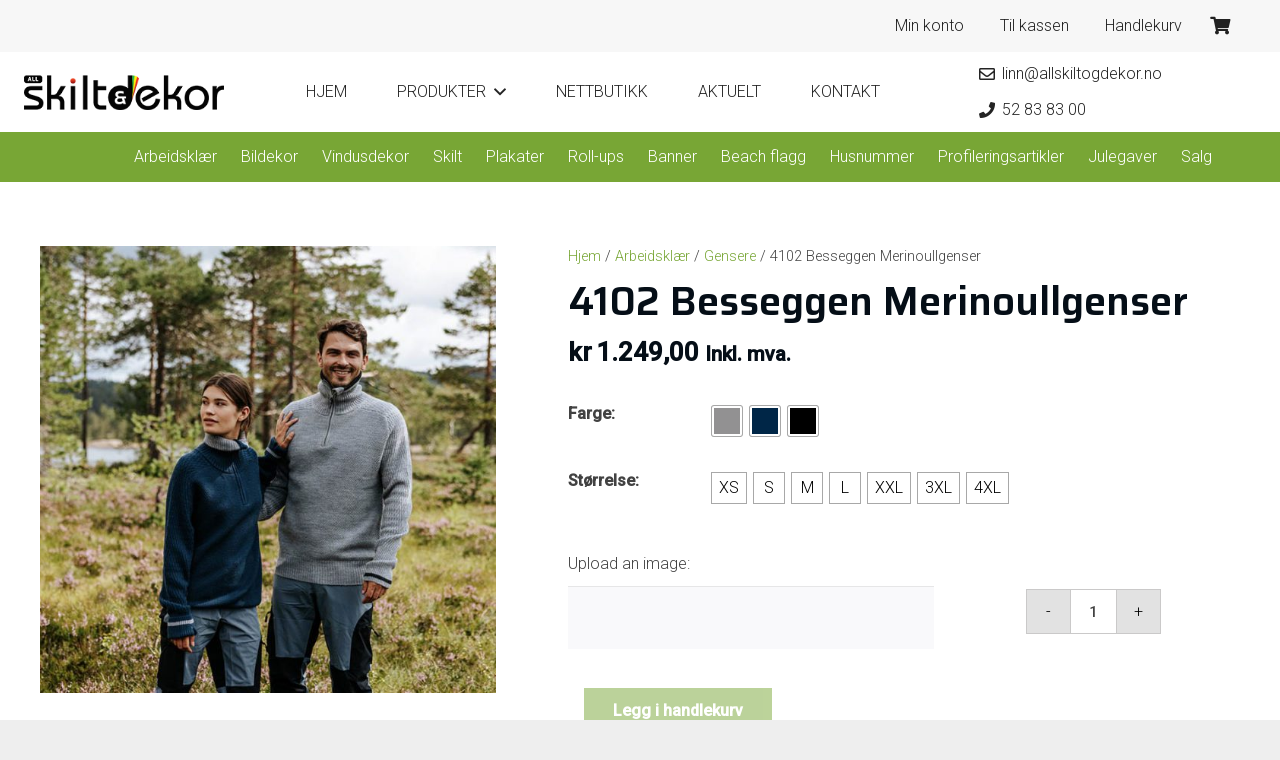

--- FILE ---
content_type: text/html; charset=UTF-8
request_url: https://allskiltogdekor.no/produkt/besseggen-merinoullgenser/
body_size: 28187
content:
<!DOCTYPE HTML>
<html lang="nb-NO">
<head>
	<meta charset="UTF-8">
	<title>4102 Besseggen Merinoullgenser | All Skilt &amp; Dekor AS</title>
<meta name='robots' content='max-image-preview:large' />
	<style>img:is([sizes="auto" i], [sizes^="auto," i]) { contain-intrinsic-size: 3000px 1500px }</style>
	<!--

    Powered by

    .____     _______________   _______________.____      ________  .__       .__  __         .__   
    |    |    \_   _____/\   \ /   /\_   _____/|    |     \______ \ |__| ____ |__|/  |______  |  |  
    |    |     |    __)_  \   Y   /  |    __)_ |    |      |    |  \|  |/ ___\|  \   __\__  \ |  |  
    |    |___  |        \  \     /   |        \|    |___   |    `   \  / /_/  >  ||  |  / __ \|  |__
    |_______ \/_______  /   \___/   /_______  /|_______ \ /_______  /__\___  /|__||__| (____  /____/
            \/        \/                    \/         \/         \/  /_____/               \/      


    Denne siden er utviklet og driftes av LEVEL Digital AS
    
    https://www.leveldigital.no
    
    Tlf.: +47 959 66 000
    Epost: post@leveldigital.no


-->
<link rel="prefetch" href="https://allskiltogdekor.no/wp-content/plugins/woo-min-max-quantity-step-control-single/assets/js/custom.js">
<link rel="prefetch" href="https://allskiltogdekor.no/wp-content/plugins/woo-min-max-quantity-step-control-single/assets/css/wcmmq-front.css">
<link rel='dns-prefetch' href='//fonts.googleapis.com' />
<link rel="alternate" type="application/rss+xml" title="All Skilt &amp; Dekor AS &raquo; strøm" href="https://allskiltogdekor.no/feed/" />
<link rel="alternate" type="application/rss+xml" title="All Skilt &amp; Dekor AS &raquo; kommentarstrøm" href="https://allskiltogdekor.no/comments/feed/" />
<meta name="viewport" content="width=device-width, initial-scale=1">
<meta name="theme-color" content="#f5f5f5">
<script>
window._wpemojiSettings = {"baseUrl":"https:\/\/s.w.org\/images\/core\/emoji\/16.0.1\/72x72\/","ext":".png","svgUrl":"https:\/\/s.w.org\/images\/core\/emoji\/16.0.1\/svg\/","svgExt":".svg","source":{"concatemoji":"https:\/\/allskiltogdekor.no\/wp-includes\/js\/wp-emoji-release.min.js?ver=6.8.3"}};
/*! This file is auto-generated */
!function(s,n){var o,i,e;function c(e){try{var t={supportTests:e,timestamp:(new Date).valueOf()};sessionStorage.setItem(o,JSON.stringify(t))}catch(e){}}function p(e,t,n){e.clearRect(0,0,e.canvas.width,e.canvas.height),e.fillText(t,0,0);var t=new Uint32Array(e.getImageData(0,0,e.canvas.width,e.canvas.height).data),a=(e.clearRect(0,0,e.canvas.width,e.canvas.height),e.fillText(n,0,0),new Uint32Array(e.getImageData(0,0,e.canvas.width,e.canvas.height).data));return t.every(function(e,t){return e===a[t]})}function u(e,t){e.clearRect(0,0,e.canvas.width,e.canvas.height),e.fillText(t,0,0);for(var n=e.getImageData(16,16,1,1),a=0;a<n.data.length;a++)if(0!==n.data[a])return!1;return!0}function f(e,t,n,a){switch(t){case"flag":return n(e,"\ud83c\udff3\ufe0f\u200d\u26a7\ufe0f","\ud83c\udff3\ufe0f\u200b\u26a7\ufe0f")?!1:!n(e,"\ud83c\udde8\ud83c\uddf6","\ud83c\udde8\u200b\ud83c\uddf6")&&!n(e,"\ud83c\udff4\udb40\udc67\udb40\udc62\udb40\udc65\udb40\udc6e\udb40\udc67\udb40\udc7f","\ud83c\udff4\u200b\udb40\udc67\u200b\udb40\udc62\u200b\udb40\udc65\u200b\udb40\udc6e\u200b\udb40\udc67\u200b\udb40\udc7f");case"emoji":return!a(e,"\ud83e\udedf")}return!1}function g(e,t,n,a){var r="undefined"!=typeof WorkerGlobalScope&&self instanceof WorkerGlobalScope?new OffscreenCanvas(300,150):s.createElement("canvas"),o=r.getContext("2d",{willReadFrequently:!0}),i=(o.textBaseline="top",o.font="600 32px Arial",{});return e.forEach(function(e){i[e]=t(o,e,n,a)}),i}function t(e){var t=s.createElement("script");t.src=e,t.defer=!0,s.head.appendChild(t)}"undefined"!=typeof Promise&&(o="wpEmojiSettingsSupports",i=["flag","emoji"],n.supports={everything:!0,everythingExceptFlag:!0},e=new Promise(function(e){s.addEventListener("DOMContentLoaded",e,{once:!0})}),new Promise(function(t){var n=function(){try{var e=JSON.parse(sessionStorage.getItem(o));if("object"==typeof e&&"number"==typeof e.timestamp&&(new Date).valueOf()<e.timestamp+604800&&"object"==typeof e.supportTests)return e.supportTests}catch(e){}return null}();if(!n){if("undefined"!=typeof Worker&&"undefined"!=typeof OffscreenCanvas&&"undefined"!=typeof URL&&URL.createObjectURL&&"undefined"!=typeof Blob)try{var e="postMessage("+g.toString()+"("+[JSON.stringify(i),f.toString(),p.toString(),u.toString()].join(",")+"));",a=new Blob([e],{type:"text/javascript"}),r=new Worker(URL.createObjectURL(a),{name:"wpTestEmojiSupports"});return void(r.onmessage=function(e){c(n=e.data),r.terminate(),t(n)})}catch(e){}c(n=g(i,f,p,u))}t(n)}).then(function(e){for(var t in e)n.supports[t]=e[t],n.supports.everything=n.supports.everything&&n.supports[t],"flag"!==t&&(n.supports.everythingExceptFlag=n.supports.everythingExceptFlag&&n.supports[t]);n.supports.everythingExceptFlag=n.supports.everythingExceptFlag&&!n.supports.flag,n.DOMReady=!1,n.readyCallback=function(){n.DOMReady=!0}}).then(function(){return e}).then(function(){var e;n.supports.everything||(n.readyCallback(),(e=n.source||{}).concatemoji?t(e.concatemoji):e.wpemoji&&e.twemoji&&(t(e.twemoji),t(e.wpemoji)))}))}((window,document),window._wpemojiSettings);
</script>
<style id='wp-emoji-styles-inline-css'>

	img.wp-smiley, img.emoji {
		display: inline !important;
		border: none !important;
		box-shadow: none !important;
		height: 1em !important;
		width: 1em !important;
		margin: 0 0.07em !important;
		vertical-align: -0.1em !important;
		background: none !important;
		padding: 0 !important;
	}
</style>
<link rel='stylesheet' id='wp-block-library-css' href='https://allskiltogdekor.no/wp-includes/css/dist/block-library/style.min.css?ver=6.8.3' media='all' />
<style id='classic-theme-styles-inline-css'>
/*! This file is auto-generated */
.wp-block-button__link{color:#fff;background-color:#32373c;border-radius:9999px;box-shadow:none;text-decoration:none;padding:calc(.667em + 2px) calc(1.333em + 2px);font-size:1.125em}.wp-block-file__button{background:#32373c;color:#fff;text-decoration:none}
</style>
<style id='global-styles-inline-css'>
:root{--wp--preset--aspect-ratio--square: 1;--wp--preset--aspect-ratio--4-3: 4/3;--wp--preset--aspect-ratio--3-4: 3/4;--wp--preset--aspect-ratio--3-2: 3/2;--wp--preset--aspect-ratio--2-3: 2/3;--wp--preset--aspect-ratio--16-9: 16/9;--wp--preset--aspect-ratio--9-16: 9/16;--wp--preset--color--black: #000000;--wp--preset--color--cyan-bluish-gray: #abb8c3;--wp--preset--color--white: #ffffff;--wp--preset--color--pale-pink: #f78da7;--wp--preset--color--vivid-red: #cf2e2e;--wp--preset--color--luminous-vivid-orange: #ff6900;--wp--preset--color--luminous-vivid-amber: #fcb900;--wp--preset--color--light-green-cyan: #7bdcb5;--wp--preset--color--vivid-green-cyan: #00d084;--wp--preset--color--pale-cyan-blue: #8ed1fc;--wp--preset--color--vivid-cyan-blue: #0693e3;--wp--preset--color--vivid-purple: #9b51e0;--wp--preset--gradient--vivid-cyan-blue-to-vivid-purple: linear-gradient(135deg,rgba(6,147,227,1) 0%,rgb(155,81,224) 100%);--wp--preset--gradient--light-green-cyan-to-vivid-green-cyan: linear-gradient(135deg,rgb(122,220,180) 0%,rgb(0,208,130) 100%);--wp--preset--gradient--luminous-vivid-amber-to-luminous-vivid-orange: linear-gradient(135deg,rgba(252,185,0,1) 0%,rgba(255,105,0,1) 100%);--wp--preset--gradient--luminous-vivid-orange-to-vivid-red: linear-gradient(135deg,rgba(255,105,0,1) 0%,rgb(207,46,46) 100%);--wp--preset--gradient--very-light-gray-to-cyan-bluish-gray: linear-gradient(135deg,rgb(238,238,238) 0%,rgb(169,184,195) 100%);--wp--preset--gradient--cool-to-warm-spectrum: linear-gradient(135deg,rgb(74,234,220) 0%,rgb(151,120,209) 20%,rgb(207,42,186) 40%,rgb(238,44,130) 60%,rgb(251,105,98) 80%,rgb(254,248,76) 100%);--wp--preset--gradient--blush-light-purple: linear-gradient(135deg,rgb(255,206,236) 0%,rgb(152,150,240) 100%);--wp--preset--gradient--blush-bordeaux: linear-gradient(135deg,rgb(254,205,165) 0%,rgb(254,45,45) 50%,rgb(107,0,62) 100%);--wp--preset--gradient--luminous-dusk: linear-gradient(135deg,rgb(255,203,112) 0%,rgb(199,81,192) 50%,rgb(65,88,208) 100%);--wp--preset--gradient--pale-ocean: linear-gradient(135deg,rgb(255,245,203) 0%,rgb(182,227,212) 50%,rgb(51,167,181) 100%);--wp--preset--gradient--electric-grass: linear-gradient(135deg,rgb(202,248,128) 0%,rgb(113,206,126) 100%);--wp--preset--gradient--midnight: linear-gradient(135deg,rgb(2,3,129) 0%,rgb(40,116,252) 100%);--wp--preset--font-size--small: 13px;--wp--preset--font-size--medium: 20px;--wp--preset--font-size--large: 36px;--wp--preset--font-size--x-large: 42px;--wp--preset--spacing--20: 0.44rem;--wp--preset--spacing--30: 0.67rem;--wp--preset--spacing--40: 1rem;--wp--preset--spacing--50: 1.5rem;--wp--preset--spacing--60: 2.25rem;--wp--preset--spacing--70: 3.38rem;--wp--preset--spacing--80: 5.06rem;--wp--preset--shadow--natural: 6px 6px 9px rgba(0, 0, 0, 0.2);--wp--preset--shadow--deep: 12px 12px 50px rgba(0, 0, 0, 0.4);--wp--preset--shadow--sharp: 6px 6px 0px rgba(0, 0, 0, 0.2);--wp--preset--shadow--outlined: 6px 6px 0px -3px rgba(255, 255, 255, 1), 6px 6px rgba(0, 0, 0, 1);--wp--preset--shadow--crisp: 6px 6px 0px rgba(0, 0, 0, 1);}:where(.is-layout-flex){gap: 0.5em;}:where(.is-layout-grid){gap: 0.5em;}body .is-layout-flex{display: flex;}.is-layout-flex{flex-wrap: wrap;align-items: center;}.is-layout-flex > :is(*, div){margin: 0;}body .is-layout-grid{display: grid;}.is-layout-grid > :is(*, div){margin: 0;}:where(.wp-block-columns.is-layout-flex){gap: 2em;}:where(.wp-block-columns.is-layout-grid){gap: 2em;}:where(.wp-block-post-template.is-layout-flex){gap: 1.25em;}:where(.wp-block-post-template.is-layout-grid){gap: 1.25em;}.has-black-color{color: var(--wp--preset--color--black) !important;}.has-cyan-bluish-gray-color{color: var(--wp--preset--color--cyan-bluish-gray) !important;}.has-white-color{color: var(--wp--preset--color--white) !important;}.has-pale-pink-color{color: var(--wp--preset--color--pale-pink) !important;}.has-vivid-red-color{color: var(--wp--preset--color--vivid-red) !important;}.has-luminous-vivid-orange-color{color: var(--wp--preset--color--luminous-vivid-orange) !important;}.has-luminous-vivid-amber-color{color: var(--wp--preset--color--luminous-vivid-amber) !important;}.has-light-green-cyan-color{color: var(--wp--preset--color--light-green-cyan) !important;}.has-vivid-green-cyan-color{color: var(--wp--preset--color--vivid-green-cyan) !important;}.has-pale-cyan-blue-color{color: var(--wp--preset--color--pale-cyan-blue) !important;}.has-vivid-cyan-blue-color{color: var(--wp--preset--color--vivid-cyan-blue) !important;}.has-vivid-purple-color{color: var(--wp--preset--color--vivid-purple) !important;}.has-black-background-color{background-color: var(--wp--preset--color--black) !important;}.has-cyan-bluish-gray-background-color{background-color: var(--wp--preset--color--cyan-bluish-gray) !important;}.has-white-background-color{background-color: var(--wp--preset--color--white) !important;}.has-pale-pink-background-color{background-color: var(--wp--preset--color--pale-pink) !important;}.has-vivid-red-background-color{background-color: var(--wp--preset--color--vivid-red) !important;}.has-luminous-vivid-orange-background-color{background-color: var(--wp--preset--color--luminous-vivid-orange) !important;}.has-luminous-vivid-amber-background-color{background-color: var(--wp--preset--color--luminous-vivid-amber) !important;}.has-light-green-cyan-background-color{background-color: var(--wp--preset--color--light-green-cyan) !important;}.has-vivid-green-cyan-background-color{background-color: var(--wp--preset--color--vivid-green-cyan) !important;}.has-pale-cyan-blue-background-color{background-color: var(--wp--preset--color--pale-cyan-blue) !important;}.has-vivid-cyan-blue-background-color{background-color: var(--wp--preset--color--vivid-cyan-blue) !important;}.has-vivid-purple-background-color{background-color: var(--wp--preset--color--vivid-purple) !important;}.has-black-border-color{border-color: var(--wp--preset--color--black) !important;}.has-cyan-bluish-gray-border-color{border-color: var(--wp--preset--color--cyan-bluish-gray) !important;}.has-white-border-color{border-color: var(--wp--preset--color--white) !important;}.has-pale-pink-border-color{border-color: var(--wp--preset--color--pale-pink) !important;}.has-vivid-red-border-color{border-color: var(--wp--preset--color--vivid-red) !important;}.has-luminous-vivid-orange-border-color{border-color: var(--wp--preset--color--luminous-vivid-orange) !important;}.has-luminous-vivid-amber-border-color{border-color: var(--wp--preset--color--luminous-vivid-amber) !important;}.has-light-green-cyan-border-color{border-color: var(--wp--preset--color--light-green-cyan) !important;}.has-vivid-green-cyan-border-color{border-color: var(--wp--preset--color--vivid-green-cyan) !important;}.has-pale-cyan-blue-border-color{border-color: var(--wp--preset--color--pale-cyan-blue) !important;}.has-vivid-cyan-blue-border-color{border-color: var(--wp--preset--color--vivid-cyan-blue) !important;}.has-vivid-purple-border-color{border-color: var(--wp--preset--color--vivid-purple) !important;}.has-vivid-cyan-blue-to-vivid-purple-gradient-background{background: var(--wp--preset--gradient--vivid-cyan-blue-to-vivid-purple) !important;}.has-light-green-cyan-to-vivid-green-cyan-gradient-background{background: var(--wp--preset--gradient--light-green-cyan-to-vivid-green-cyan) !important;}.has-luminous-vivid-amber-to-luminous-vivid-orange-gradient-background{background: var(--wp--preset--gradient--luminous-vivid-amber-to-luminous-vivid-orange) !important;}.has-luminous-vivid-orange-to-vivid-red-gradient-background{background: var(--wp--preset--gradient--luminous-vivid-orange-to-vivid-red) !important;}.has-very-light-gray-to-cyan-bluish-gray-gradient-background{background: var(--wp--preset--gradient--very-light-gray-to-cyan-bluish-gray) !important;}.has-cool-to-warm-spectrum-gradient-background{background: var(--wp--preset--gradient--cool-to-warm-spectrum) !important;}.has-blush-light-purple-gradient-background{background: var(--wp--preset--gradient--blush-light-purple) !important;}.has-blush-bordeaux-gradient-background{background: var(--wp--preset--gradient--blush-bordeaux) !important;}.has-luminous-dusk-gradient-background{background: var(--wp--preset--gradient--luminous-dusk) !important;}.has-pale-ocean-gradient-background{background: var(--wp--preset--gradient--pale-ocean) !important;}.has-electric-grass-gradient-background{background: var(--wp--preset--gradient--electric-grass) !important;}.has-midnight-gradient-background{background: var(--wp--preset--gradient--midnight) !important;}.has-small-font-size{font-size: var(--wp--preset--font-size--small) !important;}.has-medium-font-size{font-size: var(--wp--preset--font-size--medium) !important;}.has-large-font-size{font-size: var(--wp--preset--font-size--large) !important;}.has-x-large-font-size{font-size: var(--wp--preset--font-size--x-large) !important;}
:where(.wp-block-post-template.is-layout-flex){gap: 1.25em;}:where(.wp-block-post-template.is-layout-grid){gap: 1.25em;}
:where(.wp-block-columns.is-layout-flex){gap: 2em;}:where(.wp-block-columns.is-layout-grid){gap: 2em;}
:root :where(.wp-block-pullquote){font-size: 1.5em;line-height: 1.6;}
</style>
<link rel='stylesheet' id='conditional-extra-fees-woocommerce-css' href='https://allskiltogdekor.no/wp-content/plugins/conditional-extra-fees-for-woocommerce/public/css/conditional-fees-rule-woocommerce-public.css?ver=1.1.49.36' media='all' />
<link rel='stylesheet' id='photoswipe-css' href='https://allskiltogdekor.no/wp-content/plugins/woocommerce/assets/css/photoswipe/photoswipe.min.css?ver=10.4.3' media='all' />
<link rel='stylesheet' id='photoswipe-default-skin-css' href='https://allskiltogdekor.no/wp-content/plugins/woocommerce/assets/css/photoswipe/default-skin/default-skin.min.css?ver=10.4.3' media='all' />
<style id='woocommerce-inline-inline-css'>
.woocommerce form .form-row .required { visibility: visible; }
</style>
<link rel='stylesheet' id='woo-variation-swatches-css' href='https://allskiltogdekor.no/wp-content/plugins/woo-variation-swatches/assets/css/frontend.min.css?ver=1762863338' media='all' />
<style id='woo-variation-swatches-inline-css'>
:root {
--wvs-tick:url("data:image/svg+xml;utf8,%3Csvg filter='drop-shadow(0px 0px 2px rgb(0 0 0 / .8))' xmlns='http://www.w3.org/2000/svg'  viewBox='0 0 30 30'%3E%3Cpath fill='none' stroke='%23ffffff' stroke-linecap='round' stroke-linejoin='round' stroke-width='4' d='M4 16L11 23 27 7'/%3E%3C/svg%3E");

--wvs-cross:url("data:image/svg+xml;utf8,%3Csvg filter='drop-shadow(0px 0px 5px rgb(255 255 255 / .6))' xmlns='http://www.w3.org/2000/svg' width='72px' height='72px' viewBox='0 0 24 24'%3E%3Cpath fill='none' stroke='%23ff0000' stroke-linecap='round' stroke-width='0.6' d='M5 5L19 19M19 5L5 19'/%3E%3C/svg%3E");
--wvs-single-product-item-width:30px;
--wvs-single-product-item-height:30px;
--wvs-single-product-item-font-size:16px}
</style>
<link rel='stylesheet' id='us-fonts-css' href='https://fonts.googleapis.com/css?family=Noto+Sans+TC%3A400%2C500%2C700%2C900%7COpen+Sans%3A400%2C700%7CRoboto%3A300%2C500%7CSaira%3A600%2C700&#038;display=swap&#038;ver=6.8.3' media='all' />
<link rel='stylesheet' id='vipps-gw-css' href='https://allskiltogdekor.no/wp-content/plugins/woo-vipps/payment/css/vipps.css?ver=1768321192' media='all' />
<link rel='stylesheet' id='us-theme-css' href='https://allskiltogdekor.no/wp-content/uploads/us-assets/allskiltogdekor.no.css?ver=f2d3c59e' media='all' />
<link rel='stylesheet' id='theme-style-css' href='https://allskiltogdekor.no/wp-content/themes/Impreza-child/style.css?ver=8.42' media='all' />
<link rel='stylesheet' id='wcmmq-front-style-css' href='https://allskiltogdekor.no/wp-content/plugins/woo-min-max-quantity-step-control-single/assets/css/wcmmq-front.css?ver=7.0.4.1.1768371022' media='all' />
<script src="https://allskiltogdekor.no/wp-includes/js/jquery/jquery.min.js?ver=3.7.1" id="jquery-core-js"></script>
<script src="https://allskiltogdekor.no/wp-content/plugins/conditional-extra-fees-for-woocommerce/public/js/conditional-fees-rule-woocommerce-public.js?ver=1.1.49.36" id="conditional-extra-fees-woocommerce-js"></script>
<script src="https://allskiltogdekor.no/wp-content/plugins/woocommerce/assets/js/jquery-blockui/jquery.blockUI.min.js?ver=2.7.0-wc.10.4.3" id="wc-jquery-blockui-js" data-wp-strategy="defer"></script>
<script id="wc-add-to-cart-js-extra">
var wc_add_to_cart_params = {"ajax_url":"\/wp-admin\/admin-ajax.php","wc_ajax_url":"\/?wc-ajax=%%endpoint%%","i18n_view_cart":"Vis handlekurv","cart_url":"https:\/\/allskiltogdekor.no\/handlekurv\/","is_cart":"","cart_redirect_after_add":"no"};
</script>
<script src="https://allskiltogdekor.no/wp-content/plugins/woocommerce/assets/js/frontend/add-to-cart.min.js?ver=10.4.3" id="wc-add-to-cart-js" defer data-wp-strategy="defer"></script>
<script src="https://allskiltogdekor.no/wp-content/plugins/woocommerce/assets/js/flexslider/jquery.flexslider.min.js?ver=2.7.2-wc.10.4.3" id="wc-flexslider-js" defer data-wp-strategy="defer"></script>
<script src="https://allskiltogdekor.no/wp-content/plugins/woocommerce/assets/js/photoswipe/photoswipe.min.js?ver=4.1.1-wc.10.4.3" id="wc-photoswipe-js" defer data-wp-strategy="defer"></script>
<script src="https://allskiltogdekor.no/wp-content/plugins/woocommerce/assets/js/photoswipe/photoswipe-ui-default.min.js?ver=4.1.1-wc.10.4.3" id="wc-photoswipe-ui-default-js" defer data-wp-strategy="defer"></script>
<script id="wc-single-product-js-extra">
var wc_single_product_params = {"i18n_required_rating_text":"Vennligst velg en vurdering","i18n_rating_options":["1 av 5 stjerner","2 av 5 stjerner","3 av 5 stjerner","4 av 5 stjerner","5 av 5 stjerner"],"i18n_product_gallery_trigger_text":"Se bildegalleri i fullskjerm","review_rating_required":"yes","flexslider":{"rtl":false,"animation":"slide","smoothHeight":true,"directionNav":false,"controlNav":"thumbnails","slideshow":false,"animationSpeed":500,"animationLoop":false,"allowOneSlide":false},"zoom_enabled":"","zoom_options":[],"photoswipe_enabled":"1","photoswipe_options":{"shareEl":false,"closeOnScroll":false,"history":false,"hideAnimationDuration":0,"showAnimationDuration":0},"flexslider_enabled":"1"};
</script>
<script src="https://allskiltogdekor.no/wp-content/plugins/woocommerce/assets/js/frontend/single-product.min.js?ver=10.4.3" id="wc-single-product-js" defer data-wp-strategy="defer"></script>
<script src="https://allskiltogdekor.no/wp-content/plugins/woocommerce/assets/js/js-cookie/js.cookie.min.js?ver=2.1.4-wc.10.4.3" id="wc-js-cookie-js" defer data-wp-strategy="defer"></script>
<script id="woocommerce-js-extra">
var woocommerce_params = {"ajax_url":"\/wp-admin\/admin-ajax.php","wc_ajax_url":"\/?wc-ajax=%%endpoint%%","i18n_password_show":"Vis passord","i18n_password_hide":"Skjul passord"};
</script>
<script src="https://allskiltogdekor.no/wp-content/plugins/woocommerce/assets/js/frontend/woocommerce.min.js?ver=10.4.3" id="woocommerce-js" defer data-wp-strategy="defer"></script>
<link rel="https://api.w.org/" href="https://allskiltogdekor.no/wp-json/" /><link rel="alternate" title="JSON" type="application/json" href="https://allskiltogdekor.no/wp-json/wp/v2/product/3542" /><link rel="EditURI" type="application/rsd+xml" title="RSD" href="https://allskiltogdekor.no/xmlrpc.php?rsd" />
<meta name="generator" content="WordPress 6.8.3" />
<meta name="generator" content="WooCommerce 10.4.3" />
<link rel='shortlink' href='https://allskiltogdekor.no/?p=3542' />
<link rel="alternate" title="oEmbed (JSON)" type="application/json+oembed" href="https://allskiltogdekor.no/wp-json/oembed/1.0/embed?url=https%3A%2F%2Fallskiltogdekor.no%2Fprodukt%2Fbesseggen-merinoullgenser%2F" />
<link rel="alternate" title="oEmbed (XML)" type="text/xml+oembed" href="https://allskiltogdekor.no/wp-json/oembed/1.0/embed?url=https%3A%2F%2Fallskiltogdekor.no%2Fprodukt%2Fbesseggen-merinoullgenser%2F&#038;format=xml" />
<!-- SEO meta tags powered by SmartCrawl https://wpmudev.com/project/smartcrawl-wordpress-seo/ -->
<link rel="canonical" href="https://allskiltogdekor.no/produkt/besseggen-merinoullgenser/" />
<meta name="description" content="Supermyk unisex merinoullgenser til både arbeid og fritid. ¾ zip og kontrastfelt  inni krage og på ermeribb. Sertifisert  merinoull fra Australia. Den puste ..." />
<script type="application/ld+json">{"@context":"https:\/\/schema.org","@graph":[{"@type":"Organization","@id":"https:\/\/allskiltogdekor.no\/#schema-publishing-organization","url":"https:\/\/allskiltogdekor.no","name":"All Skilt & Dekor","logo":{"@type":"ImageObject","@id":"https:\/\/allskiltogdekor.no\/#schema-organization-logo","url":"https:\/\/940270-www.web.tornado-node.net\/wp-content\/uploads\/2020\/02\/SkilDekor.png","height":60,"width":60}},{"@type":"WebSite","@id":"https:\/\/allskiltogdekor.no\/#schema-website","url":"https:\/\/allskiltogdekor.no","name":"All Skilt & Dekor AS","encoding":"UTF-8","potentialAction":{"@type":"SearchAction","target":"https:\/\/allskiltogdekor.no\/search\/{search_term_string}\/","query-input":"required name=search_term_string"},"image":{"@type":"ImageObject","@id":"https:\/\/allskiltogdekor.no\/#schema-site-logo","url":"https:\/\/allskiltogdekor.no\/wp-content\/uploads\/2020\/02\/SkilDekor.png","height":49,"width":280}},{"@type":"Person","@id":"https:\/\/allskiltogdekor.no\/author\/aasmund\/#schema-author","name":"\u00c5smund Olafsen","url":"https:\/\/allskiltogdekor.no\/author\/aasmund\/"}]}</script>
<meta name="twitter:card" content="summary_large_image" />
<meta name="twitter:title" content="4102 Besseggen Merinoullgenser | All Skilt &amp; Dekor AS" />
<meta name="twitter:description" content="Supermyk unisex merinoullgenser til både arbeid og fritid. ¾ zip og kontrastfelt  inni krage og på ermeribb. Sertifisert  merinoull fra Australia. Den puste ..." />
<meta name="twitter:image" content="https://allskiltogdekor.no/wp-content/uploads/2022/11/Besseggen-copy.jpg" />
<!-- /SEO -->
<style type="text/css">
span.wcmmq_prefix {
    float: left;
    padding: 10px;
    margin: 0;
}
</style>
		<script>
			document.documentElement.className = document.documentElement.className.replace( 'no-js', 'js' );
		</script>
				<style>
			.no-js img.lazyload { display: none; }
			figure.wp-block-image img.lazyloading { min-width: 150px; }
							.lazyload, .lazyloading { opacity: 0; }
				.lazyloaded {
					opacity: 1;
					transition: opacity 400ms;
					transition-delay: 0ms;
				}
					</style>
		<!-- Google site verification - Google for WooCommerce -->
<meta name="google-site-verification" content="4pTgEiCLyKUef2fk-Nm9UoMwbbqnNPrq_ZjWoLyri4E" />
		<script id="us_add_no_touch">
			if ( ! /Android|webOS|iPhone|iPad|iPod|BlackBerry|IEMobile|Opera Mini/i.test( navigator.userAgent ) ) {
				document.documentElement.classList.add( "no-touch" );
			}
		</script>
				<script id="us_color_scheme_switch_class">
			if ( document.cookie.includes( "us_color_scheme_switch_is_on=true" ) ) {
				document.documentElement.classList.add( "us-color-scheme-on" );
			}
		</script>
			<noscript><style>.woocommerce-product-gallery{ opacity: 1 !important; }</style></noscript>
	<style> a[href="https://allskiltogdekor.no/vipps_checkout/"] { -webkit-touch-callout: none;  } </style>
<meta name="generator" content="Powered by WPBakery Page Builder - drag and drop page builder for WordPress."/>
<style>.qib-container input[type='number']:not(#qib_id):not(#qib_id){-moz-appearance:textfield;}.qib-container input[type='number']:not(#qib_id):not(#qib_id)::-webkit-outer-spin-button,.qib-container input[type='number']:not(#qib_id):not(#qib_id)::-webkit-inner-spin-button{-webkit-appearance:none;display:none;margin:0;}form.cart button[type='submit']:not(#qib_id):not(#qib_id),form.cart .qib-container + div:not(#qib_id):not(#qib_id){display:inline-block;margin:0;padding-top:0;padding-bottom:0;float:none;vertical-align:top;text-align:center;}form.cart button[type='submit']:not(#qib_id):not(#qib_id):not(_){line-height:1;}form.cart button[type='submit']:not(#qib_id):not(#qib_id):not(_):not(_){height:45px;text-align:center;}form.cart .qib-container + button[type='submit']:not(#qib_id):not(#qib_id),form.cart .qib-container + div:not(#qib_id):not(#qib_id):not(_){margin-left:1em;}form.cart button[type='submit']:focus:not(#qib_id):not(#qib_id){outline-width:2px;outline-offset:-2px;outline-style:solid;}.qib-container div.quantity:not(#qib_id):not(#qib_id) {float:left;line-height:1;display:inline-block;margin:0;padding:0;border:none;border-radius:0;width:auto;min-height:initial;min-width:initial;max-height:initial;max-width:initial;}.qib-button:not(#qib_id):not(#qib_id){line-height:1;display:inline-block;margin:0;padding:0;box-sizing:border-box;height:45px;width:45px;color:black;background:#e2e2e2;border-color:#cac9c9;float:left;min-height:initial;min-width:initial;max-height:initial;max-width:initial;vertical-align:middle;font-size:16px;letter-spacing:0;border-style:solid;border-width:1px;transition:none;border-radius:0;}.qib-button:focus:not(#qib_id):not(#qib_id) {border:2px #b3b3aa solid;outline:none;}.qib-button:hover:not(#qib_id):not(#qib_id) {background:#d6d5d5;}.qib-container .quantity input.qty:not(#qib_id):not(#qib_id){line-height:1;background:none;text-align:center;vertical-align:middle;margin:0;padding:0;box-sizing:border-box;height:45px;width:45px;min-height:initial;min-width:initial;max-height:initial;max-width:initial;box-shadow:none;font-size:15px;border-style:solid;border-color:#cac9c9;border-width:1px 0;border-radius:0;}.qib-container .quantity input.qty:focus:not(#qib_id):not(#qib_id) {border-color:#cac9c9;outline:none;border-width:2px 1px;border-style:solid;}.woocommerce table.cart td.product-quantity:not(#qib_id):not(#qib_id){white-space:nowrap;}@media (min-width:768px){.woocommerce table.cart td.product-quantity:not(#qib_id):not(#qib_id){text-align:right;}}@media (min-width:768px){.woocommerce table.cart td.product-quantity .qib-container:not(#qib_id):not(#qib_id){display:flex;justify-content:flex-end;}}.qib-container:not(#qib_id):not(#qib_id) {display:inline-block;}.woocommerce-grouped-product-list-item__quantity:not(#qib_id):not(#qib_id){margin:0;padding-left:0;padding-right:0;text-align:left;}.woocommerce-grouped-product-list-item__quantity .qib-container:not(#qib_id):not(#qib_id){display:flex;}.quantity .minus:not(#qib_id):not(#qib_id),.quantity .plus:not(#qib_id):not(#qib_id),.quantity > a:not(#qib_id):not(#qib_id){display:none;}.products.oceanwp-row .qib-container:not(#qib_id):not(#qib_id){margin-bottom:8px;}</style><link rel="icon" href="https://allskiltogdekor.no/wp-content/uploads/2020/10/all-skilt-og-dekor-fav-2-50x50.png" sizes="32x32" />
<link rel="icon" href="https://allskiltogdekor.no/wp-content/uploads/2020/10/all-skilt-og-dekor-fav-2.png" sizes="192x192" />
<link rel="apple-touch-icon" href="https://allskiltogdekor.no/wp-content/uploads/2020/10/all-skilt-og-dekor-fav-2.png" />
<meta name="msapplication-TileImage" content="https://allskiltogdekor.no/wp-content/uploads/2020/10/all-skilt-og-dekor-fav-2.png" />
<noscript><style> .wpb_animate_when_almost_visible { opacity: 1; }</style></noscript>
		<!-- Global site tag (gtag.js) - Google Ads: AW-11011055622 - Google for WooCommerce -->
		<script async src="https://www.googletagmanager.com/gtag/js?id=AW-11011055622"></script>
		<script>
			window.dataLayer = window.dataLayer || [];
			function gtag() { dataLayer.push(arguments); }
			gtag( 'consent', 'default', {
				analytics_storage: 'denied',
				ad_storage: 'denied',
				ad_user_data: 'denied',
				ad_personalization: 'denied',
				region: ['AT', 'BE', 'BG', 'HR', 'CY', 'CZ', 'DK', 'EE', 'FI', 'FR', 'DE', 'GR', 'HU', 'IS', 'IE', 'IT', 'LV', 'LI', 'LT', 'LU', 'MT', 'NL', 'NO', 'PL', 'PT', 'RO', 'SK', 'SI', 'ES', 'SE', 'GB', 'CH'],
				wait_for_update: 500,
			} );
			gtag('js', new Date());
			gtag('set', 'developer_id.dOGY3NW', true);
			gtag("config", "AW-11011055622", { "groups": "GLA", "send_page_view": false });		</script>

				<style id="us-icon-fonts">@font-face{font-display:swap;font-style:normal;font-family:"fontawesome";font-weight:900;src:url("https://allskiltogdekor.no/wp-content/themes/Impreza/fonts/fa-solid-900.woff2?ver=8.42") format("woff2")}.fas{font-family:"fontawesome";font-weight:900}@font-face{font-display:swap;font-style:normal;font-family:"fontawesome";font-weight:400;src:url("https://allskiltogdekor.no/wp-content/themes/Impreza/fonts/fa-regular-400.woff2?ver=8.42") format("woff2")}.far{font-family:"fontawesome";font-weight:400}@font-face{font-display:swap;font-style:normal;font-family:"Font Awesome 5 Brands";font-weight:400;src:url("https://allskiltogdekor.no/wp-content/themes/Impreza/fonts/fa-brands-400.woff2?ver=8.42") format("woff2")}.fab{font-family:"Font Awesome 5 Brands";font-weight:400}</style>
				<style id="us-current-header-css"> .l-subheader.at_top,.l-subheader.at_top .w-dropdown-list,.l-subheader.at_top .type_mobile .w-nav-list.level_1{background:#f7f7f7;color:var(--color-header-top-text)}.no-touch .l-subheader.at_top a:hover,.no-touch .l-header.bg_transparent .l-subheader.at_top .w-dropdown.opened a:hover{color:var(--color-header-top-text-hover)}.l-header.bg_transparent:not(.sticky) .l-subheader.at_top{background:var(--color-header-top-transparent-bg);color:var(--color-header-top-transparent-text)}.no-touch .l-header.bg_transparent:not(.sticky) .at_top .w-cart-link:hover,.no-touch .l-header.bg_transparent:not(.sticky) .at_top .w-text a:hover,.no-touch .l-header.bg_transparent:not(.sticky) .at_top .w-html a:hover,.no-touch .l-header.bg_transparent:not(.sticky) .at_top .w-nav>a:hover,.no-touch .l-header.bg_transparent:not(.sticky) .at_top .w-menu a:hover,.no-touch .l-header.bg_transparent:not(.sticky) .at_top .w-search>a:hover,.no-touch .l-header.bg_transparent:not(.sticky) .at_top .w-socials.shape_none.color_text a:hover,.no-touch .l-header.bg_transparent:not(.sticky) .at_top .w-socials.shape_none.color_link a:hover,.no-touch .l-header.bg_transparent:not(.sticky) .at_top .w-dropdown a:hover,.no-touch .l-header.bg_transparent:not(.sticky) .at_top .type_desktop .menu-item.level_1.opened>a,.no-touch .l-header.bg_transparent:not(.sticky) .at_top .type_desktop .menu-item.level_1:hover>a{color:var(--color-header-transparent-text-hover)}.l-subheader.at_middle,.l-subheader.at_middle .w-dropdown-list,.l-subheader.at_middle .type_mobile .w-nav-list.level_1{background:#ffffff;color:#242424}.no-touch .l-subheader.at_middle a:hover,.no-touch .l-header.bg_transparent .l-subheader.at_middle .w-dropdown.opened a:hover{color:var(--color-header-middle-text-hover)}.l-header.bg_transparent:not(.sticky) .l-subheader.at_middle{background:var(--color-header-transparent-bg);color:var(--color-header-transparent-text)}.no-touch .l-header.bg_transparent:not(.sticky) .at_middle .w-cart-link:hover,.no-touch .l-header.bg_transparent:not(.sticky) .at_middle .w-text a:hover,.no-touch .l-header.bg_transparent:not(.sticky) .at_middle .w-html a:hover,.no-touch .l-header.bg_transparent:not(.sticky) .at_middle .w-nav>a:hover,.no-touch .l-header.bg_transparent:not(.sticky) .at_middle .w-menu a:hover,.no-touch .l-header.bg_transparent:not(.sticky) .at_middle .w-search>a:hover,.no-touch .l-header.bg_transparent:not(.sticky) .at_middle .w-socials.shape_none.color_text a:hover,.no-touch .l-header.bg_transparent:not(.sticky) .at_middle .w-socials.shape_none.color_link a:hover,.no-touch .l-header.bg_transparent:not(.sticky) .at_middle .w-dropdown a:hover,.no-touch .l-header.bg_transparent:not(.sticky) .at_middle .type_desktop .menu-item.level_1.opened>a,.no-touch .l-header.bg_transparent:not(.sticky) .at_middle .type_desktop .menu-item.level_1:hover>a{color:var(--color-header-transparent-text-hover)}.l-subheader.at_bottom,.l-subheader.at_bottom .w-dropdown-list,.l-subheader.at_bottom .type_mobile .w-nav-list.level_1{background:#78a635;color:#ffffff}.no-touch .l-subheader.at_bottom a:hover,.no-touch .l-header.bg_transparent .l-subheader.at_bottom .w-dropdown.opened a:hover{color:#ffffff}.l-header.bg_transparent:not(.sticky) .l-subheader.at_bottom{background:var(--color-header-transparent-bg);color:var(--color-header-transparent-text)}.no-touch .l-header.bg_transparent:not(.sticky) .at_bottom .w-cart-link:hover,.no-touch .l-header.bg_transparent:not(.sticky) .at_bottom .w-text a:hover,.no-touch .l-header.bg_transparent:not(.sticky) .at_bottom .w-html a:hover,.no-touch .l-header.bg_transparent:not(.sticky) .at_bottom .w-nav>a:hover,.no-touch .l-header.bg_transparent:not(.sticky) .at_bottom .w-menu a:hover,.no-touch .l-header.bg_transparent:not(.sticky) .at_bottom .w-search>a:hover,.no-touch .l-header.bg_transparent:not(.sticky) .at_bottom .w-socials.shape_none.color_text a:hover,.no-touch .l-header.bg_transparent:not(.sticky) .at_bottom .w-socials.shape_none.color_link a:hover,.no-touch .l-header.bg_transparent:not(.sticky) .at_bottom .w-dropdown a:hover,.no-touch .l-header.bg_transparent:not(.sticky) .at_bottom .type_desktop .menu-item.level_1.opened>a,.no-touch .l-header.bg_transparent:not(.sticky) .at_bottom .type_desktop .menu-item.level_1:hover>a{color:var(--color-header-transparent-text-hover)}.header_ver .l-header{background:#ffffff;color:#242424}@media (min-width:951px){.hidden_for_default{display:none!important}.l-header{position:relative;z-index:111}.l-subheader{margin:0 auto}.l-subheader.width_full{padding-left:1.5rem;padding-right:1.5rem}.l-subheader-h{display:flex;align-items:center;position:relative;margin:0 auto;max-width:var(--site-content-width,1200px);height:inherit}.w-header-show{display:none}.l-header.pos_fixed{position:fixed;left:var(--site-outline-width,0);right:var(--site-outline-width,0)}.l-header.pos_fixed:not(.notransition) .l-subheader{transition-property:transform,background,box-shadow,line-height,height,visibility;transition-duration:.3s;transition-timing-function:cubic-bezier(.78,.13,.15,.86)}.headerinpos_bottom.sticky_first_section .l-header.pos_fixed{position:fixed!important}.header_hor .l-header.sticky_auto_hide{transition:margin .3s cubic-bezier(.78,.13,.15,.86) .1s}.header_hor .l-header.sticky_auto_hide.down{margin-top:calc(-1.1 * var(--header-sticky-height,0px) )}.l-header.bg_transparent:not(.sticky) .l-subheader{box-shadow:none!important;background:none}.l-header.bg_transparent~.l-main .l-section.width_full.height_auto:first-of-type>.l-section-h{padding-top:0!important;padding-bottom:0!important}.l-header.pos_static.bg_transparent{position:absolute;left:var(--site-outline-width,0);right:var(--site-outline-width,0)}.l-subheader.width_full .l-subheader-h{max-width:none!important}.l-header.shadow_thin .l-subheader.at_middle,.l-header.shadow_thin .l-subheader.at_bottom{box-shadow:0 1px 0 rgba(0,0,0,0.08)}.l-header.shadow_wide .l-subheader.at_middle,.l-header.shadow_wide .l-subheader.at_bottom{box-shadow:0 3px 5px -1px rgba(0,0,0,0.1),0 2px 1px -1px rgba(0,0,0,0.05)}.header_hor .l-subheader-cell>.w-cart{margin-left:0;margin-right:0}:root{--header-height:182px;--header-sticky-height:80px}.l-header:before{content:'182'}.l-header.sticky:before{content:'80'}.l-subheader.at_top{line-height:52px;height:52px;overflow:visible;visibility:visible}.l-header.sticky .l-subheader.at_top{line-height:44px;height:44px;overflow:visible;visibility:visible}.l-subheader.at_middle{line-height:80px;height:80px;overflow:visible;visibility:visible}.l-header.sticky .l-subheader.at_middle{line-height:0px;height:0px;overflow:hidden;visibility:hidden}.l-subheader.at_middle .l-subheader-cell.at_left,.l-subheader.at_middle .l-subheader-cell.at_right{display:flex;flex-basis:100px}.l-subheader.at_bottom{line-height:50px;height:50px;overflow:visible;visibility:visible}.l-header.sticky .l-subheader.at_bottom{line-height:36px;height:36px;overflow:visible;visibility:visible}.l-subheader.at_bottom .l-subheader-cell.at_left,.l-subheader.at_bottom .l-subheader-cell.at_right{display:flex;flex-basis:100px}.headerinpos_above .l-header.pos_fixed{overflow:hidden;transition:transform 0.3s;transform:translate3d(0,-100%,0)}.headerinpos_above .l-header.pos_fixed.sticky{overflow:visible;transform:none}.headerinpos_above .l-header.pos_fixed~.l-section>.l-section-h,.headerinpos_above .l-header.pos_fixed~.l-main .l-section:first-of-type>.l-section-h{padding-top:0!important}.headerinpos_below .l-header.pos_fixed:not(.sticky){position:absolute;top:100%}.headerinpos_below .l-header.pos_fixed~.l-main>.l-section:first-of-type>.l-section-h{padding-top:0!important}.headerinpos_below .l-header.pos_fixed~.l-main .l-section.full_height:nth-of-type(2){min-height:100vh}.headerinpos_below .l-header.pos_fixed~.l-main>.l-section:nth-of-type(2)>.l-section-h{padding-top:var(--header-height)}.headerinpos_bottom .l-header.pos_fixed:not(.sticky){position:absolute;top:100vh}.headerinpos_bottom .l-header.pos_fixed~.l-main>.l-section:first-of-type>.l-section-h{padding-top:0!important}.headerinpos_bottom .l-header.pos_fixed~.l-main>.l-section:first-of-type>.l-section-h{padding-bottom:var(--header-height)}.headerinpos_bottom .l-header.pos_fixed.bg_transparent~.l-main .l-section.valign_center:not(.height_auto):first-of-type>.l-section-h{top:calc( var(--header-height) / 2 )}.headerinpos_bottom .l-header.pos_fixed:not(.sticky) .w-cart.layout_dropdown .w-cart-content,.headerinpos_bottom .l-header.pos_fixed:not(.sticky) .w-nav.type_desktop .w-nav-list.level_2{bottom:100%;transform-origin:0 100%}.headerinpos_bottom .l-header.pos_fixed:not(.sticky) .w-nav.type_mobile.m_layout_dropdown .w-nav-list.level_1{top:auto;bottom:100%;box-shadow:var(--box-shadow-up)}.headerinpos_bottom .l-header.pos_fixed:not(.sticky) .w-nav.type_desktop .w-nav-list.level_3,.headerinpos_bottom .l-header.pos_fixed:not(.sticky) .w-nav.type_desktop .w-nav-list.level_4{top:auto;bottom:0;transform-origin:0 100%}.headerinpos_bottom .l-header.pos_fixed:not(.sticky) .w-dropdown-list{top:auto;bottom:-0.4em;padding-top:0.4em;padding-bottom:2.4em}.admin-bar .l-header.pos_static.bg_solid~.l-main .l-section.full_height:first-of-type{min-height:calc( 100vh - var(--header-height) - 32px )}.admin-bar .l-header.pos_fixed:not(.sticky_auto_hide)~.l-main .l-section.full_height:not(:first-of-type){min-height:calc( 100vh - var(--header-sticky-height) - 32px )}.admin-bar.headerinpos_below .l-header.pos_fixed~.l-main .l-section.full_height:nth-of-type(2){min-height:calc(100vh - 32px)}}@media (min-width:1025px) and (max-width:950px){.hidden_for_laptops{display:none!important}.l-header{position:relative;z-index:111}.l-subheader{margin:0 auto}.l-subheader.width_full{padding-left:1.5rem;padding-right:1.5rem}.l-subheader-h{display:flex;align-items:center;position:relative;margin:0 auto;max-width:var(--site-content-width,1200px);height:inherit}.w-header-show{display:none}.l-header.pos_fixed{position:fixed;left:var(--site-outline-width,0);right:var(--site-outline-width,0)}.l-header.pos_fixed:not(.notransition) .l-subheader{transition-property:transform,background,box-shadow,line-height,height,visibility;transition-duration:.3s;transition-timing-function:cubic-bezier(.78,.13,.15,.86)}.headerinpos_bottom.sticky_first_section .l-header.pos_fixed{position:fixed!important}.header_hor .l-header.sticky_auto_hide{transition:margin .3s cubic-bezier(.78,.13,.15,.86) .1s}.header_hor .l-header.sticky_auto_hide.down{margin-top:calc(-1.1 * var(--header-sticky-height,0px) )}.l-header.bg_transparent:not(.sticky) .l-subheader{box-shadow:none!important;background:none}.l-header.bg_transparent~.l-main .l-section.width_full.height_auto:first-of-type>.l-section-h{padding-top:0!important;padding-bottom:0!important}.l-header.pos_static.bg_transparent{position:absolute;left:var(--site-outline-width,0);right:var(--site-outline-width,0)}.l-subheader.width_full .l-subheader-h{max-width:none!important}.l-header.shadow_thin .l-subheader.at_middle,.l-header.shadow_thin .l-subheader.at_bottom{box-shadow:0 1px 0 rgba(0,0,0,0.08)}.l-header.shadow_wide .l-subheader.at_middle,.l-header.shadow_wide .l-subheader.at_bottom{box-shadow:0 3px 5px -1px rgba(0,0,0,0.1),0 2px 1px -1px rgba(0,0,0,0.05)}.header_hor .l-subheader-cell>.w-cart{margin-left:0;margin-right:0}:root{--header-height:182px;--header-sticky-height:80px}.l-header:before{content:'182'}.l-header.sticky:before{content:'80'}.l-subheader.at_top{line-height:52px;height:52px;overflow:visible;visibility:visible}.l-header.sticky .l-subheader.at_top{line-height:44px;height:44px;overflow:visible;visibility:visible}.l-subheader.at_middle{line-height:80px;height:80px;overflow:visible;visibility:visible}.l-header.sticky .l-subheader.at_middle{line-height:0px;height:0px;overflow:hidden;visibility:hidden}.l-subheader.at_middle .l-subheader-cell.at_left,.l-subheader.at_middle .l-subheader-cell.at_right{display:flex;flex-basis:100px}.l-subheader.at_bottom{line-height:50px;height:50px;overflow:visible;visibility:visible}.l-header.sticky .l-subheader.at_bottom{line-height:36px;height:36px;overflow:visible;visibility:visible}.l-subheader.at_bottom .l-subheader-cell.at_left,.l-subheader.at_bottom .l-subheader-cell.at_right{display:flex;flex-basis:100px}.headerinpos_above .l-header.pos_fixed{overflow:hidden;transition:transform 0.3s;transform:translate3d(0,-100%,0)}.headerinpos_above .l-header.pos_fixed.sticky{overflow:visible;transform:none}.headerinpos_above .l-header.pos_fixed~.l-section>.l-section-h,.headerinpos_above .l-header.pos_fixed~.l-main .l-section:first-of-type>.l-section-h{padding-top:0!important}.headerinpos_below .l-header.pos_fixed:not(.sticky){position:absolute;top:100%}.headerinpos_below .l-header.pos_fixed~.l-main>.l-section:first-of-type>.l-section-h{padding-top:0!important}.headerinpos_below .l-header.pos_fixed~.l-main .l-section.full_height:nth-of-type(2){min-height:100vh}.headerinpos_below .l-header.pos_fixed~.l-main>.l-section:nth-of-type(2)>.l-section-h{padding-top:var(--header-height)}.headerinpos_bottom .l-header.pos_fixed:not(.sticky){position:absolute;top:100vh}.headerinpos_bottom .l-header.pos_fixed~.l-main>.l-section:first-of-type>.l-section-h{padding-top:0!important}.headerinpos_bottom .l-header.pos_fixed~.l-main>.l-section:first-of-type>.l-section-h{padding-bottom:var(--header-height)}.headerinpos_bottom .l-header.pos_fixed.bg_transparent~.l-main .l-section.valign_center:not(.height_auto):first-of-type>.l-section-h{top:calc( var(--header-height) / 2 )}.headerinpos_bottom .l-header.pos_fixed:not(.sticky) .w-cart.layout_dropdown .w-cart-content,.headerinpos_bottom .l-header.pos_fixed:not(.sticky) .w-nav.type_desktop .w-nav-list.level_2{bottom:100%;transform-origin:0 100%}.headerinpos_bottom .l-header.pos_fixed:not(.sticky) .w-nav.type_mobile.m_layout_dropdown .w-nav-list.level_1{top:auto;bottom:100%;box-shadow:var(--box-shadow-up)}.headerinpos_bottom .l-header.pos_fixed:not(.sticky) .w-nav.type_desktop .w-nav-list.level_3,.headerinpos_bottom .l-header.pos_fixed:not(.sticky) .w-nav.type_desktop .w-nav-list.level_4{top:auto;bottom:0;transform-origin:0 100%}.headerinpos_bottom .l-header.pos_fixed:not(.sticky) .w-dropdown-list{top:auto;bottom:-0.4em;padding-top:0.4em;padding-bottom:2.4em}.admin-bar .l-header.pos_static.bg_solid~.l-main .l-section.full_height:first-of-type{min-height:calc( 100vh - var(--header-height) - 32px )}.admin-bar .l-header.pos_fixed:not(.sticky_auto_hide)~.l-main .l-section.full_height:not(:first-of-type){min-height:calc( 100vh - var(--header-sticky-height) - 32px )}.admin-bar.headerinpos_below .l-header.pos_fixed~.l-main .l-section.full_height:nth-of-type(2){min-height:calc(100vh - 32px)}}@media (min-width:601px) and (max-width:1024px){.hidden_for_tablets{display:none!important}.l-header{position:relative;z-index:111}.l-subheader{margin:0 auto}.l-subheader.width_full{padding-left:1.5rem;padding-right:1.5rem}.l-subheader-h{display:flex;align-items:center;position:relative;margin:0 auto;max-width:var(--site-content-width,1200px);height:inherit}.w-header-show{display:none}.l-header.pos_fixed{position:fixed;left:var(--site-outline-width,0);right:var(--site-outline-width,0)}.l-header.pos_fixed:not(.notransition) .l-subheader{transition-property:transform,background,box-shadow,line-height,height,visibility;transition-duration:.3s;transition-timing-function:cubic-bezier(.78,.13,.15,.86)}.headerinpos_bottom.sticky_first_section .l-header.pos_fixed{position:fixed!important}.header_hor .l-header.sticky_auto_hide{transition:margin .3s cubic-bezier(.78,.13,.15,.86) .1s}.header_hor .l-header.sticky_auto_hide.down{margin-top:calc(-1.1 * var(--header-sticky-height,0px) )}.l-header.bg_transparent:not(.sticky) .l-subheader{box-shadow:none!important;background:none}.l-header.bg_transparent~.l-main .l-section.width_full.height_auto:first-of-type>.l-section-h{padding-top:0!important;padding-bottom:0!important}.l-header.pos_static.bg_transparent{position:absolute;left:var(--site-outline-width,0);right:var(--site-outline-width,0)}.l-subheader.width_full .l-subheader-h{max-width:none!important}.l-header.shadow_thin .l-subheader.at_middle,.l-header.shadow_thin .l-subheader.at_bottom{box-shadow:0 1px 0 rgba(0,0,0,0.08)}.l-header.shadow_wide .l-subheader.at_middle,.l-header.shadow_wide .l-subheader.at_bottom{box-shadow:0 3px 5px -1px rgba(0,0,0,0.1),0 2px 1px -1px rgba(0,0,0,0.05)}.header_hor .l-subheader-cell>.w-cart{margin-left:0;margin-right:0}:root{--header-height:170px;--header-sticky-height:150px}.l-header:before{content:'170'}.l-header.sticky:before{content:'150'}.l-subheader.at_top{line-height:40px;height:40px;overflow:visible;visibility:visible}.l-header.sticky .l-subheader.at_top{line-height:40px;height:40px;overflow:visible;visibility:visible}.l-subheader.at_middle{line-height:80px;height:80px;overflow:visible;visibility:visible}.l-header.sticky .l-subheader.at_middle{line-height:60px;height:60px;overflow:visible;visibility:visible}.l-subheader.at_bottom{line-height:50px;height:50px;overflow:visible;visibility:visible}.l-header.sticky .l-subheader.at_bottom{line-height:50px;height:50px;overflow:visible;visibility:visible}}@media (max-width:600px){.hidden_for_mobiles{display:none!important}.l-header{position:relative;z-index:111}.l-subheader{margin:0 auto}.l-subheader.width_full{padding-left:1.5rem;padding-right:1.5rem}.l-subheader-h{display:flex;align-items:center;position:relative;margin:0 auto;max-width:var(--site-content-width,1200px);height:inherit}.w-header-show{display:none}.l-header.pos_fixed{position:fixed;left:var(--site-outline-width,0);right:var(--site-outline-width,0)}.l-header.pos_fixed:not(.notransition) .l-subheader{transition-property:transform,background,box-shadow,line-height,height,visibility;transition-duration:.3s;transition-timing-function:cubic-bezier(.78,.13,.15,.86)}.headerinpos_bottom.sticky_first_section .l-header.pos_fixed{position:fixed!important}.header_hor .l-header.sticky_auto_hide{transition:margin .3s cubic-bezier(.78,.13,.15,.86) .1s}.header_hor .l-header.sticky_auto_hide.down{margin-top:calc(-1.1 * var(--header-sticky-height,0px) )}.l-header.bg_transparent:not(.sticky) .l-subheader{box-shadow:none!important;background:none}.l-header.bg_transparent~.l-main .l-section.width_full.height_auto:first-of-type>.l-section-h{padding-top:0!important;padding-bottom:0!important}.l-header.pos_static.bg_transparent{position:absolute;left:var(--site-outline-width,0);right:var(--site-outline-width,0)}.l-subheader.width_full .l-subheader-h{max-width:none!important}.l-header.shadow_thin .l-subheader.at_middle,.l-header.shadow_thin .l-subheader.at_bottom{box-shadow:0 1px 0 rgba(0,0,0,0.08)}.l-header.shadow_wide .l-subheader.at_middle,.l-header.shadow_wide .l-subheader.at_bottom{box-shadow:0 3px 5px -1px rgba(0,0,0,0.1),0 2px 1px -1px rgba(0,0,0,0.05)}.header_hor .l-subheader-cell>.w-cart{margin-left:0;margin-right:0}:root{--header-height:170px;--header-sticky-height:170px}.l-header:before{content:'170'}.l-header.sticky:before{content:'170'}.l-subheader.at_top{line-height:40px;height:40px;overflow:visible;visibility:visible}.l-header.sticky .l-subheader.at_top{line-height:40px;height:40px;overflow:visible;visibility:visible}.l-subheader.at_middle{line-height:80px;height:80px;overflow:visible;visibility:visible}.l-header.sticky .l-subheader.at_middle{line-height:80px;height:80px;overflow:visible;visibility:visible}.l-subheader.at_bottom{line-height:50px;height:50px;overflow:visible;visibility:visible}.l-header.sticky .l-subheader.at_bottom{line-height:50px;height:50px;overflow:visible;visibility:visible}}@media (min-width:951px){.ush_image_1{height:35px!important}.l-header.sticky .ush_image_1{height:35px!important}}@media (min-width:1025px) and (max-width:950px){.ush_image_1{height:30px!important}.l-header.sticky .ush_image_1{height:30px!important}}@media (min-width:601px) and (max-width:1024px){.ush_image_1{height:30px!important}.l-header.sticky .ush_image_1{height:30px!important}}@media (max-width:600px){.ush_image_1{height:20px!important}.l-header.sticky .ush_image_1{height:20px!important}}.header_hor .ush_menu_1.type_desktop .menu-item.level_1>a:not(.w-btn){padding-left:25px;padding-right:25px}.header_hor .ush_menu_1.type_desktop .menu-item.level_1>a.w-btn{margin-left:25px;margin-right:25px}.header_hor .ush_menu_1.type_desktop.align-edges>.w-nav-list.level_1{margin-left:-25px;margin-right:-25px}.header_ver .ush_menu_1.type_desktop .menu-item.level_1>a:not(.w-btn){padding-top:25px;padding-bottom:25px}.header_ver .ush_menu_1.type_desktop .menu-item.level_1>a.w-btn{margin-top:25px;margin-bottom:25px}.ush_menu_1.type_desktop .menu-item:not(.level_1){font-size:1rem}.ush_menu_1.type_desktop{position:relative}.ush_menu_1.type_mobile .w-nav-anchor.level_1,.ush_menu_1.type_mobile .w-nav-anchor.level_1 + .w-nav-arrow{font-size:1.1rem}.ush_menu_1.type_mobile .w-nav-anchor:not(.level_1),.ush_menu_1.type_mobile .w-nav-anchor:not(.level_1) + .w-nav-arrow{font-size:0.9rem}@media (min-width:951px){.ush_menu_1 .w-nav-icon{--icon-size:20px;--icon-size-int:20}}@media (min-width:1025px) and (max-width:950px){.ush_menu_1 .w-nav-icon{--icon-size:32px;--icon-size-int:32}}@media (min-width:601px) and (max-width:1024px){.ush_menu_1 .w-nav-icon{--icon-size:20px;--icon-size-int:20}}@media (max-width:600px){.ush_menu_1 .w-nav-icon{--icon-size:20px;--icon-size-int:20}}@media screen and (max-width:1029px){.w-nav.ush_menu_1>.w-nav-list.level_1{display:none}.ush_menu_1 .w-nav-control{display:flex}}.no-touch .ush_menu_1 .w-nav-item.level_1.opened>a:not(.w-btn),.no-touch .ush_menu_1 .w-nav-item.level_1:hover>a:not(.w-btn){background:transparent;color:#78a635}.ush_menu_1 .w-nav-item.level_1.current-menu-item>a:not(.w-btn),.ush_menu_1 .w-nav-item.level_1.current-menu-ancestor>a:not(.w-btn),.ush_menu_1 .w-nav-item.level_1.current-page-ancestor>a:not(.w-btn){background:transparent;color:#78a635}.l-header.bg_transparent:not(.sticky) .ush_menu_1.type_desktop .w-nav-item.level_1.current-menu-item>a:not(.w-btn),.l-header.bg_transparent:not(.sticky) .ush_menu_1.type_desktop .w-nav-item.level_1.current-menu-ancestor>a:not(.w-btn),.l-header.bg_transparent:not(.sticky) .ush_menu_1.type_desktop .w-nav-item.level_1.current-page-ancestor>a:not(.w-btn){background:transparent;color:#ff6ba9}.ush_menu_1 .w-nav-list:not(.level_1){background:#fff;color:#333}.no-touch .ush_menu_1 .w-nav-item:not(.level_1)>a:focus,.no-touch .ush_menu_1 .w-nav-item:not(.level_1):hover>a{background:#ffffff;color:#78a635}.ush_menu_1 .w-nav-item:not(.level_1).current-menu-item>a,.ush_menu_1 .w-nav-item:not(.level_1).current-menu-ancestor>a,.ush_menu_1 .w-nav-item:not(.level_1).current-page-ancestor>a{background:transparent;color:#78a635}.header_hor .ush_menu_2.type_desktop .menu-item.level_1>a:not(.w-btn){padding-left:12px;padding-right:12px}.header_hor .ush_menu_2.type_desktop .menu-item.level_1>a.w-btn{margin-left:12px;margin-right:12px}.header_hor .ush_menu_2.type_desktop.align-edges>.w-nav-list.level_1{margin-left:-12px;margin-right:-12px}.header_ver .ush_menu_2.type_desktop .menu-item.level_1>a:not(.w-btn){padding-top:12px;padding-bottom:12px}.header_ver .ush_menu_2.type_desktop .menu-item.level_1>a.w-btn{margin-top:12px;margin-bottom:12px}.ush_menu_2.type_desktop .menu-item:not(.level_1){font-size:1rem}.ush_menu_2.type_mobile .w-nav-anchor.level_1,.ush_menu_2.type_mobile .w-nav-anchor.level_1 + .w-nav-arrow{font-size:1.1rem}.ush_menu_2.type_mobile .w-nav-anchor:not(.level_1),.ush_menu_2.type_mobile .w-nav-anchor:not(.level_1) + .w-nav-arrow{font-size:0.9rem}@media (min-width:951px){.ush_menu_2 .w-nav-icon{--icon-size:20px;--icon-size-int:20}}@media (min-width:1025px) and (max-width:950px){.ush_menu_2 .w-nav-icon{--icon-size:32px;--icon-size-int:32}}@media (min-width:601px) and (max-width:1024px){.ush_menu_2 .w-nav-icon{--icon-size:20px;--icon-size-int:20}}@media (max-width:600px){.ush_menu_2 .w-nav-icon{--icon-size:20px;--icon-size-int:20}}@media screen and (max-width:699px){.w-nav.ush_menu_2>.w-nav-list.level_1{display:none}.ush_menu_2 .w-nav-control{display:flex}}.no-touch .ush_menu_2 .w-nav-item.level_1.opened>a:not(.w-btn),.no-touch .ush_menu_2 .w-nav-item.level_1:hover>a:not(.w-btn){background:transparent;color:#ffffff}.ush_menu_2 .w-nav-item.level_1.current-menu-item>a:not(.w-btn),.ush_menu_2 .w-nav-item.level_1.current-menu-ancestor>a:not(.w-btn),.ush_menu_2 .w-nav-item.level_1.current-page-ancestor>a:not(.w-btn){background:transparent;color:#ffffff}.l-header.bg_transparent:not(.sticky) .ush_menu_2.type_desktop .w-nav-item.level_1.current-menu-item>a:not(.w-btn),.l-header.bg_transparent:not(.sticky) .ush_menu_2.type_desktop .w-nav-item.level_1.current-menu-ancestor>a:not(.w-btn),.l-header.bg_transparent:not(.sticky) .ush_menu_2.type_desktop .w-nav-item.level_1.current-page-ancestor>a:not(.w-btn){background:transparent;color:var(--color-header-transparent-text-hover)}.ush_menu_2 .w-nav-list:not(.level_1){background:#78a635;color:#ffffff}.no-touch .ush_menu_2 .w-nav-item:not(.level_1)>a:focus,.no-touch .ush_menu_2 .w-nav-item:not(.level_1):hover>a{background:transparent;color:#ffffff}.ush_menu_2 .w-nav-item:not(.level_1).current-menu-item>a,.ush_menu_2 .w-nav-item:not(.level_1).current-menu-ancestor>a,.ush_menu_2 .w-nav-item:not(.level_1).current-page-ancestor>a{background:transparent;color:#ffffff}.header_hor .ush_menu_3.type_desktop .menu-item.level_1>a:not(.w-btn){padding-left:18px;padding-right:18px}.header_hor .ush_menu_3.type_desktop .menu-item.level_1>a.w-btn{margin-left:18px;margin-right:18px}.header_hor .ush_menu_3.type_desktop.align-edges>.w-nav-list.level_1{margin-left:-18px;margin-right:-18px}.header_ver .ush_menu_3.type_desktop .menu-item.level_1>a:not(.w-btn){padding-top:18px;padding-bottom:18px}.header_ver .ush_menu_3.type_desktop .menu-item.level_1>a.w-btn{margin-top:18px;margin-bottom:18px}.ush_menu_3.type_desktop .menu-item:not(.level_1){font-size:1rem}.ush_menu_3.type_mobile .w-nav-anchor.level_1,.ush_menu_3.type_mobile .w-nav-anchor.level_1 + .w-nav-arrow{font-size:1rem}.ush_menu_3.type_mobile .w-nav-anchor:not(.level_1),.ush_menu_3.type_mobile .w-nav-anchor:not(.level_1) + .w-nav-arrow{font-size:0.9rem}@media (min-width:951px){.ush_menu_3 .w-nav-icon{--icon-size:20px;--icon-size-int:20}}@media (min-width:1025px) and (max-width:950px){.ush_menu_3 .w-nav-icon{--icon-size:32px;--icon-size-int:32}}@media (min-width:601px) and (max-width:1024px){.ush_menu_3 .w-nav-icon{--icon-size:20px;--icon-size-int:20}}@media (max-width:600px){.ush_menu_3 .w-nav-icon{--icon-size:20px;--icon-size-int:20}}@media screen and (max-width:299px){.w-nav.ush_menu_3>.w-nav-list.level_1{display:none}.ush_menu_3 .w-nav-control{display:flex}}.no-touch .ush_menu_3 .w-nav-item.level_1.opened>a:not(.w-btn),.no-touch .ush_menu_3 .w-nav-item.level_1:hover>a:not(.w-btn){background:transparent;color:var(--color-header-middle-text-hover)}.ush_menu_3 .w-nav-item.level_1.current-menu-item>a:not(.w-btn),.ush_menu_3 .w-nav-item.level_1.current-menu-ancestor>a:not(.w-btn),.ush_menu_3 .w-nav-item.level_1.current-page-ancestor>a:not(.w-btn){background:transparent;color:var(--color-header-middle-text-hover)}.l-header.bg_transparent:not(.sticky) .ush_menu_3.type_desktop .w-nav-item.level_1.current-menu-item>a:not(.w-btn),.l-header.bg_transparent:not(.sticky) .ush_menu_3.type_desktop .w-nav-item.level_1.current-menu-ancestor>a:not(.w-btn),.l-header.bg_transparent:not(.sticky) .ush_menu_3.type_desktop .w-nav-item.level_1.current-page-ancestor>a:not(.w-btn){background:transparent;color:var(--color-header-transparent-text-hover)}.ush_menu_3 .w-nav-list:not(.level_1){background:var(--color-header-middle-bg);color:var(--color-header-middle-text)}.no-touch .ush_menu_3 .w-nav-item:not(.level_1)>a:focus,.no-touch .ush_menu_3 .w-nav-item:not(.level_1):hover>a{background:transparent;color:var(--color-header-middle-text-hover)}.ush_menu_3 .w-nav-item:not(.level_1).current-menu-item>a,.ush_menu_3 .w-nav-item:not(.level_1).current-menu-ancestor>a,.ush_menu_3 .w-nav-item:not(.level_1).current-page-ancestor>a{background:transparent;color:var(--color-header-middle-text-hover)}@media (min-width:951px){.ush_cart_1 .w-cart-link{font-size:18px}}@media (min-width:1025px) and (max-width:950px){.ush_cart_1 .w-cart-link{font-size:24px}}@media (min-width:601px) and (max-width:1024px){.ush_cart_1 .w-cart-link{font-size:20px}}@media (max-width:600px){.ush_cart_1 .w-cart-link{font-size:20px}}.ush_menu_1{text-align:center!important;text-transform:uppercase!important}.ush_socials_1{font-size:1.5rem!important;padding-right:24px!important}.ush_cart_1{margin-top:4px!important;margin-bottom:4px!important}@media (min-width:601px) and (max-width:1024px){.ush_menu_1{text-transform:uppercase!important;font-size:1rem!important}}@media (max-width:600px){.ush_menu_1{text-transform:uppercase!important;font-size:1.2rem!important}}</style>
		<!-- Global site tag (gtag.js) - Google Analytics -->
<script async src="https://www.googletagmanager.com/gtag/js?id=UA-164249648-1"></script>
<script>
  window.dataLayer = window.dataLayer || [];
  function gtag(){dataLayer.push(arguments);}
  gtag('js', new Date());

  gtag('config', 'UA-164249648-1');
</script>


<!-- Load Facebook SDK for JavaScript -->
      <div id="fb-root"></div>
      <script>
        window.fbAsyncInit = function() {
          FB.init({
            xfbml            : true,
            version          : 'v6.0'
          });
        };

        (function(d, s, id) {
        var js, fjs = d.getElementsByTagName(s)[0];
        if (d.getElementById(id)) return;
        js = d.createElement(s); js.id = id;
        js.src = 'https://connect.facebook.net/nb_NO/sdk/xfbml.customerchat.js';
        fjs.parentNode.insertBefore(js, fjs);
      }(document, 'script', 'facebook-jssdk'));</script>

	<!-- Your customer chat code -->
	<div class="fb-customerchat"
        attribution=setup_tool
        page_id="383127029161972"
  logged_in_greeting="Hei! Kan vi hjelpe deg med noe?"
  logged_out_greeting="Hei! Kan vi hjelpe deg med noe?">
	</div>

<meta name="google-site-verification" content="7DCxmowUgjT2vnrOnI8VLeO4ZmLsSlJHIAiZgH0wtVU" />
<!-- Facebook Pixel Code -->
<script>
!function(f,b,e,v,n,t,s)
{if(f.fbq)return;n=f.fbq=function(){n.callMethod?
n.callMethod.apply(n,arguments):n.queue.push(arguments)};
if(!f._fbq)f._fbq=n;n.push=n;n.loaded=!0;n.version='2.0';
n.queue=[];t=b.createElement(e);t.async=!0;
t.src=v;s=b.getElementsByTagName(e)[0];
s.parentNode.insertBefore(t,s)}(window, document,'script',
'https://connect.facebook.net/en_US/fbevents.js');
fbq('init', '256605465852768');
fbq('track', 'PageView');
</script>
<noscript><img height="1" width="1" style="display:none"
src="https://www.facebook.com/tr?id=256605465852768&ev=PageView&noscript=1"
/></noscript>
<!-- End Facebook Pixel Code -->

<!-- Google tag (gtag.js) -->
<script async src="https://www.googletagmanager.com/gtag/js?id=AW-11011055622"></script>
<script>
  window.dataLayer = window.dataLayer || [];
  function gtag(){dataLayer.push(arguments);}
  gtag('js', new Date());

  gtag('config', 'AW-11011055622');
</script><style id="us-design-options-css">.us_custom_1d6a06b8{border-top-width:1px!important;border-top-style:solid!important}.us_custom_b91424ac{margin-bottom:0px!important;padding-bottom:0px!important}.us_custom_acc40d84{color:#78a635!important}</style></head>
<body class="wp-singular product-template-default single single-product postid-3542 wp-embed-responsive wp-theme-Impreza wp-child-theme-Impreza-child l-body Impreza_8.42 us-core_8.42 header_hor links_underline rounded_none headerinpos_top footer_reveal state_default theme-Impreza woocommerce woocommerce-page woocommerce-no-js woo-variation-swatches wvs-behavior-blur wvs-theme-impreza-child wvs-tooltip us-woo-cart_compact wpb-js-composer js-comp-ver-8.7.2 vc_responsive" itemscope itemtype="https://schema.org/WebPage">
<script>
gtag("event", "page_view", {send_to: "GLA"});
</script>

<div class="l-canvas type_wide">
	<header id="page-header" class="l-header pos_static shadow_none bg_solid id_1221" itemscope itemtype="https://schema.org/WPHeader"><div class="l-subheader at_top"><div class="l-subheader-h"><div class="l-subheader-cell at_left"></div><div class="l-subheader-cell at_center"></div><div class="l-subheader-cell at_right"><nav class="w-nav type_desktop ush_menu_3 height_full open_on_hover dropdown_height m_align_center m_layout_dropdown dropdown_shadow_wide" itemscope itemtype="https://schema.org/SiteNavigationElement"><a class="w-nav-control" aria-label="Meny" aria-expanded="false" role="button" href="#"><div class="w-nav-icon style_hamburger_1" style="--icon-thickness:3px"><div></div></div></a><ul class="w-nav-list level_1 hide_for_mobiles hover_simple"><li id="menu-item-1238" class="menu-item menu-item-type-post_type menu-item-object-page w-nav-item level_1 menu-item-1238"><a class="w-nav-anchor level_1" href="https://allskiltogdekor.no/min-konto/"><span class="w-nav-title">Min konto</span></a></li><li id="menu-item-1239" class="menu-item menu-item-type-post_type menu-item-object-page w-nav-item level_1 menu-item-1239"><a class="w-nav-anchor level_1" href="https://allskiltogdekor.no/kassen/"><span class="w-nav-title">Til kassen</span></a></li><li id="menu-item-1240" class="menu-item menu-item-type-post_type menu-item-object-page w-nav-item level_1 menu-item-1240"><a class="w-nav-anchor level_1" href="https://allskiltogdekor.no/handlekurv/"><span class="w-nav-title">Handlekurv</span></a></li><li class="w-nav-close"></li></ul><div class="w-nav-options hidden" onclick='return {&quot;mobileWidth&quot;:300,&quot;mobileBehavior&quot;:1}'></div></nav><div class="w-cart ush_cart_1 height_full layout_dropdown dropdown_height drop_on_hover empty"><a class="w-cart-link" href="https://allskiltogdekor.no/handlekurv/" aria-label="Handlekurv"><span class="w-cart-icon"><i class="fas fa-shopping-cart"></i><span class="w-cart-quantity" style="background:var(--color-header-middle-text-hover);color:var(--color-header-middle-bg);"></span></span></a><div class="w-cart-notification"><div><span class="product-name">Produkt</span> er lagt til handlekurven din.</div></div><div class="w-cart-content"><div class="widget woocommerce widget_shopping_cart"><div class="widget_shopping_cart_content"></div></div></div></div></div></div></div><div class="l-subheader at_middle width_full"><div class="l-subheader-h"><div class="l-subheader-cell at_left"><div class="w-image ush_image_1"><a href="/" aria-label="SkilDekor" class="w-image-h"><img width="280" height="49"   alt="" loading="lazy" decoding="async" data-src="https://allskiltogdekor.no/wp-content/uploads/2020/02/SkilDekor.png" class="attachment-large size-large lazyload" src="[data-uri]" /><noscript><img width="280" height="49" src="https://allskiltogdekor.no/wp-content/uploads/2020/02/SkilDekor.png" class="attachment-large size-large" alt="" loading="lazy" decoding="async" /></noscript></a></div></div><div class="l-subheader-cell at_center"><nav class="w-nav type_desktop ush_menu_1 height_full show_main_arrows open_on_hover dropdown_slide m_align_left m_layout_dropdown dropdown_shadow_wide" itemscope itemtype="https://schema.org/SiteNavigationElement"><a class="w-nav-control" aria-label="Meny" aria-expanded="false" role="button" href="#"><div class="w-nav-icon style_hamburger_1" style="--icon-thickness:3px"><div></div></div></a><ul class="w-nav-list level_1 hide_for_mobiles hover_underline"><li id="menu-item-108" class="menu-item menu-item-type-post_type menu-item-object-page menu-item-home w-nav-item level_1 menu-item-108"><a class="w-nav-anchor level_1" href="https://allskiltogdekor.no/"><span class="w-nav-title">Hjem</span></a></li><li id="menu-item-46" class="menu-item menu-item-type-custom menu-item-object-custom menu-item-has-children w-nav-item level_1 menu-item-46 has_cols fill_direction_hor" style="--menu-cols:2"><a class="w-nav-anchor level_1" aria-haspopup="menu" href="#"><span class="w-nav-title">Produkter</span><span class="w-nav-arrow" tabindex="0" role="button" aria-expanded="false" aria-label="Produkter Meny"></span></a><ul class="w-nav-list level_2"><li id="menu-item-492" class="menu-item menu-item-type-post_type menu-item-object-page w-nav-item level_2 menu-item-492"><a class="w-nav-anchor level_2" href="https://allskiltogdekor.no/arbeidsklaer-med-trykk/"><span class="w-nav-title">Arbeidsklær med trykk</span></a></li><li id="menu-item-107" class="menu-item menu-item-type-post_type menu-item-object-page w-nav-item level_2 menu-item-107"><a class="w-nav-anchor level_2" href="https://allskiltogdekor.no/bildekor/"><span class="w-nav-title">Bildekor</span></a></li><li id="menu-item-229" class="menu-item menu-item-type-post_type menu-item-object-page w-nav-item level_2 menu-item-229"><a class="w-nav-anchor level_2" href="https://allskiltogdekor.no/?page_id=212"><span class="w-nav-title">Digitalskilt</span></a></li><li id="menu-item-230" class="menu-item menu-item-type-post_type menu-item-object-page w-nav-item level_2 menu-item-230"><a class="w-nav-anchor level_2" href="https://allskiltogdekor.no/klistremerker/"><span class="w-nav-title">Klistremerker og etiketter</span></a></li><li id="menu-item-237" class="menu-item menu-item-type-post_type menu-item-object-page w-nav-item level_2 menu-item-237"><a class="w-nav-anchor level_2" href="https://allskiltogdekor.no/logo-bedriftsprofil/"><span class="w-nav-title">Logo / Bedriftsprofil</span></a></li><li id="menu-item-201" class="menu-item menu-item-type-post_type menu-item-object-page w-nav-item level_2 menu-item-201"><a class="w-nav-anchor level_2" href="https://allskiltogdekor.no/plakater/"><span class="w-nav-title">Plakater</span></a></li><li id="menu-item-202" class="menu-item menu-item-type-post_type menu-item-object-page w-nav-item level_2 menu-item-202"><a class="w-nav-anchor level_2" href="https://allskiltogdekor.no/rollup-banner/"><span class="w-nav-title">Rollup / Banner</span></a></li><li id="menu-item-106" class="menu-item menu-item-type-post_type menu-item-object-page w-nav-item level_2 menu-item-106"><a class="w-nav-anchor level_2" href="https://allskiltogdekor.no/skilt/"><span class="w-nav-title">Skilt</span></a></li><li id="menu-item-245" class="menu-item menu-item-type-post_type menu-item-object-page w-nav-item level_2 menu-item-245"><a class="w-nav-anchor level_2" href="https://allskiltogdekor.no/tapet-wallsticker/"><span class="w-nav-title">Tapet / Wallsticker</span></a></li><li id="menu-item-200" class="menu-item menu-item-type-post_type menu-item-object-page w-nav-item level_2 menu-item-200"><a class="w-nav-anchor level_2" href="https://allskiltogdekor.no/vindusdekor/"><span class="w-nav-title">Vindusdekor</span></a></li></ul></li><li id="menu-item-2474" class="menu-item menu-item-type-post_type menu-item-object-page w-nav-item level_1 menu-item-2474"><a class="w-nav-anchor level_1" href="https://allskiltogdekor.no/nettbutikk/"><span class="w-nav-title">Nettbutikk</span></a></li><li id="menu-item-170" class="menu-item menu-item-type-post_type menu-item-object-page w-nav-item level_1 menu-item-170"><a class="w-nav-anchor level_1" href="https://allskiltogdekor.no/aktuelt/"><span class="w-nav-title">Aktuelt</span></a></li><li id="menu-item-160" class="menu-item menu-item-type-post_type menu-item-object-page w-nav-item level_1 menu-item-160"><a class="w-nav-anchor level_1" href="https://allskiltogdekor.no/kontakt/"><span class="w-nav-title">Kontakt</span></a></li><li class="w-nav-close"></li></ul><div class="w-nav-options hidden" onclick='return {&quot;mobileWidth&quot;:1030,&quot;mobileBehavior&quot;:1}'></div></nav></div><div class="l-subheader-cell at_right"><div class="w-vwrapper hidden_for_mobiles ush_vwrapper_1 align_left valign_top"><div class="w-text hidden_for_mobiles ush_text_2 nowrap icon_atleft"><a href="mailto:linn@allskiltogdekor.no" class="w-text-h"><i class="far fa-envelope"></i><span class="w-text-value">linn@allskiltogdekor.no</span></a></div><div class="w-text ush_text_1 nowrap icon_atleft"><a href="tel:+4752838300" class="w-text-h"><i class="fas fa-phone"></i><span class="w-text-value">52 83 83 00</span></a></div></div><div class="w-socials hidden_for_mobiles ush_socials_1 color_brand shape_circle style_default hover_fade"><div class="w-socials-list"><div class="w-socials-item facebook"><a target="_blank" rel="nofollow" href="https://www.facebook.com/Allskiltogdekor/" class="w-socials-item-link" aria-label="Facebook"><span class="w-socials-item-link-hover"></span><i class="fab fa-facebook"></i></a></div></div></div></div></div></div><div class="l-subheader at_bottom"><div class="l-subheader-h"><div class="l-subheader-cell at_left"></div><div class="l-subheader-cell at_center"><nav class="w-nav type_desktop ush_menu_2 height_full open_on_hover dropdown_height m_align_left m_layout_dropdown dropdown_shadow_wide" itemscope itemtype="https://schema.org/SiteNavigationElement"><a class="w-nav-control" aria-label="Meny" aria-expanded="false" role="button" href="#"><div class="w-nav-icon style_hamburger_1" style="--icon-thickness:3px"><div></div></div></a><ul class="w-nav-list level_1 hide_for_mobiles hover_simple"><li id="menu-item-1829" class="menu-item menu-item-type-taxonomy menu-item-object-product_cat current-product-ancestor current-menu-parent current-product-parent menu-item-has-children w-nav-item level_1 menu-item-1829"><a class="w-nav-anchor level_1" aria-haspopup="menu" href="https://allskiltogdekor.no/produktkategori/arbeidsklaer/"><span class="w-nav-title">Arbeidsklær</span><span class="w-nav-arrow" tabindex="0" role="button" aria-expanded="false" aria-label="Arbeidsklær Meny"></span></a><ul class="w-nav-list level_2"><li id="menu-item-2032" class="menu-item menu-item-type-taxonomy menu-item-object-product_cat w-nav-item level_2 menu-item-2032"><a class="w-nav-anchor level_2" href="https://allskiltogdekor.no/produktkategori/arbeidsklaer/bukser/"><span class="w-nav-title">Bukser</span></a></li><li id="menu-item-2485" class="menu-item menu-item-type-taxonomy menu-item-object-product_cat w-nav-item level_2 menu-item-2485"><a class="w-nav-anchor level_2" href="https://allskiltogdekor.no/produktkategori/arbeidsklaer/fleece/"><span class="w-nav-title">Fleece</span></a></li><li id="menu-item-1831" class="menu-item menu-item-type-taxonomy menu-item-object-product_cat current-product-ancestor current-menu-parent current-product-parent w-nav-item level_2 menu-item-1831"><a class="w-nav-anchor level_2" href="https://allskiltogdekor.no/produktkategori/arbeidsklaer/gensere/"><span class="w-nav-title">Gensere</span></a></li><li id="menu-item-2031" class="menu-item menu-item-type-taxonomy menu-item-object-product_cat w-nav-item level_2 menu-item-2031"><a class="w-nav-anchor level_2" href="https://allskiltogdekor.no/produktkategori/arbeidsklaer/hansker/"><span class="w-nav-title">Hansker</span></a></li><li id="menu-item-4189" class="menu-item menu-item-type-taxonomy menu-item-object-product_cat w-nav-item level_2 menu-item-4189"><a class="w-nav-anchor level_2" href="https://allskiltogdekor.no/produktkategori/arbeidsklaer/hodeplagg/"><span class="w-nav-title">Hodeplagg</span></a></li><li id="menu-item-1834" class="menu-item menu-item-type-taxonomy menu-item-object-product_cat w-nav-item level_2 menu-item-1834"><a class="w-nav-anchor level_2" href="https://allskiltogdekor.no/produktkategori/arbeidsklaer/jakker/"><span class="w-nav-title">Jakker</span></a></li><li id="menu-item-2487" class="menu-item menu-item-type-taxonomy menu-item-object-product_cat w-nav-item level_2 menu-item-2487"><a class="w-nav-anchor level_2" href="https://allskiltogdekor.no/produktkategori/arbeidsklaer/regntoy/"><span class="w-nav-title">Regntøy</span></a></li><li id="menu-item-1830" class="menu-item menu-item-type-taxonomy menu-item-object-product_cat w-nav-item level_2 menu-item-1830"><a class="w-nav-anchor level_2" href="https://allskiltogdekor.no/produktkategori/arbeidsklaer/synlighet/"><span class="w-nav-title">Synlighet</span></a></li><li id="menu-item-4190" class="menu-item menu-item-type-taxonomy menu-item-object-product_cat w-nav-item level_2 menu-item-4190"><a class="w-nav-anchor level_2" href="https://allskiltogdekor.no/produktkategori/arbeidsklaer/troyer/"><span class="w-nav-title">Trøyer</span></a></li><li id="menu-item-1832" class="menu-item menu-item-type-taxonomy menu-item-object-product_cat w-nav-item level_2 menu-item-1832"><a class="w-nav-anchor level_2" href="https://allskiltogdekor.no/produktkategori/arbeidsklaer/t-skjorter/"><span class="w-nav-title">T-skjorter</span></a></li><li id="menu-item-1833" class="menu-item menu-item-type-taxonomy menu-item-object-product_cat w-nav-item level_2 menu-item-1833"><a class="w-nav-anchor level_2" href="https://allskiltogdekor.no/produktkategori/arbeidsklaer/vernesko/"><span class="w-nav-title">Vernesko</span></a></li></ul></li><li id="menu-item-1839" class="menu-item menu-item-type-taxonomy menu-item-object-product_cat w-nav-item level_1 menu-item-1839"><a class="w-nav-anchor level_1" href="https://allskiltogdekor.no/produktkategori/bildekor/"><span class="w-nav-title">Bildekor</span></a></li><li id="menu-item-2004" class="menu-item menu-item-type-taxonomy menu-item-object-product_cat w-nav-item level_1 menu-item-2004"><a class="w-nav-anchor level_1" href="https://allskiltogdekor.no/produktkategori/vindusdekor/"><span class="w-nav-title">Vindusdekor</span></a></li><li id="menu-item-6284" class="menu-item menu-item-type-taxonomy menu-item-object-product_cat w-nav-item level_1 menu-item-6284"><a class="w-nav-anchor level_1" href="https://allskiltogdekor.no/produktkategori/skilt/"><span class="w-nav-title">Skilt</span></a></li><li id="menu-item-1836" class="menu-item menu-item-type-taxonomy menu-item-object-product_cat w-nav-item level_1 menu-item-1836"><a class="w-nav-anchor level_1" href="https://allskiltogdekor.no/produktkategori/plakater/"><span class="w-nav-title">Plakater</span></a></li><li id="menu-item-1838" class="menu-item menu-item-type-taxonomy menu-item-object-product_cat w-nav-item level_1 menu-item-1838"><a class="w-nav-anchor level_1" href="https://allskiltogdekor.no/produktkategori/roll-ups/"><span class="w-nav-title">Roll-ups</span></a></li><li id="menu-item-1837" class="menu-item menu-item-type-taxonomy menu-item-object-product_cat w-nav-item level_1 menu-item-1837"><a class="w-nav-anchor level_1" href="https://allskiltogdekor.no/produktkategori/banner/"><span class="w-nav-title">Banner</span></a></li><li id="menu-item-2003" class="menu-item menu-item-type-taxonomy menu-item-object-product_cat w-nav-item level_1 menu-item-2003"><a class="w-nav-anchor level_1" href="https://allskiltogdekor.no/produktkategori/beach-flagg/"><span class="w-nav-title">Beach flagg</span></a></li><li id="menu-item-2033" class="menu-item menu-item-type-taxonomy menu-item-object-product_cat w-nav-item level_1 menu-item-2033"><a class="w-nav-anchor level_1" href="https://allskiltogdekor.no/produktkategori/husnummer/"><span class="w-nav-title">Husnummer</span></a></li><li id="menu-item-3829" class="menu-item menu-item-type-taxonomy menu-item-object-product_cat menu-item-has-children w-nav-item level_1 menu-item-3829"><a class="w-nav-anchor level_1" aria-haspopup="menu" href="https://allskiltogdekor.no/produktkategori/profileringsartikler/"><span class="w-nav-title">Profileringsartikler</span><span class="w-nav-arrow" tabindex="0" role="button" aria-expanded="false" aria-label="Profileringsartikler Meny"></span></a><ul class="w-nav-list level_2"><li id="menu-item-4194" class="menu-item menu-item-type-taxonomy menu-item-object-product_cat w-nav-item level_2 menu-item-4194"><a class="w-nav-anchor level_2" href="https://allskiltogdekor.no/produktkategori/profileringsartikler/bag/"><span class="w-nav-title">Bag</span></a></li><li id="menu-item-3830" class="menu-item menu-item-type-taxonomy menu-item-object-product_cat w-nav-item level_2 menu-item-3830"><a class="w-nav-anchor level_2" href="https://allskiltogdekor.no/produktkategori/profileringsartikler/drikkeflasker/"><span class="w-nav-title">Drikkeflasker</span></a></li><li id="menu-item-4186" class="menu-item menu-item-type-taxonomy menu-item-object-product_cat w-nav-item level_2 menu-item-4186"><a class="w-nav-anchor level_2" href="https://allskiltogdekor.no/produktkategori/profileringsartikler/fluktstol/"><span class="w-nav-title">Fluktstol</span></a></li></ul></li><li id="menu-item-6152" class="menu-item menu-item-type-taxonomy menu-item-object-product_cat w-nav-item level_1 menu-item-6152"><a class="w-nav-anchor level_1" href="https://allskiltogdekor.no/produktkategori/julegaver/"><span class="w-nav-title">Julegaver</span></a></li><li id="menu-item-2605" class="menu-item menu-item-type-post_type menu-item-object-page w-nav-item level_1 menu-item-2605"><a class="w-nav-anchor level_1" href="https://allskiltogdekor.no/salg/"><span class="w-nav-title">Salg</span></a></li><li class="w-nav-close"></li></ul><div class="w-nav-options hidden" onclick='return {&quot;mobileWidth&quot;:700,&quot;mobileBehavior&quot;:1}'></div></nav></div><div class="l-subheader-cell at_right"></div></div></div><div class="l-subheader for_hidden hidden"><div class="w-text hidden_for_laptops hidden_for_tablets ush_text_3 nowrap"><span class="w-text-h"><span class="w-text-value">Meny nettbutikk</span></span></div></div></header>
	<main id="page-content" class="l-main product type-product post-3542 status-publish first instock product_cat-arbeidsklaer product_cat-gensere has-post-thumbnail taxable shipping-taxable purchasable product-type-variable"><section id="shop" class="l-section height_medium for_shop"><div class="l-section-h i-cf">
					
			<div class="woocommerce-notices-wrapper"></div><div id="product-3542" class="product type-product post-3542 status-publish instock product_cat-arbeidsklaer product_cat-gensere has-post-thumbnail taxable shipping-taxable purchasable product-type-variable">

	<div class="woocommerce-product-gallery woocommerce-product-gallery--with-images woocommerce-product-gallery--columns-3 images type_slider thumbpos_left" data-columns="3" style="opacity: 0; transition: opacity .25s ease-in-out;">
	<div class="woocommerce-product-gallery__wrapper">
		<div data-thumb="https://allskiltogdekor.no/wp-content/uploads/2022/11/Besseggen-copy.jpg" data-thumb-alt="Besseggen genser - 4102" data-thumb-srcset="https://allskiltogdekor.no/wp-content/uploads/2022/11/Besseggen-copy.jpg 681w, https://allskiltogdekor.no/wp-content/uploads/2022/11/Besseggen-copy-300x294.jpg 300w, https://allskiltogdekor.no/wp-content/uploads/2022/11/Besseggen-copy-600x588.jpg 600w, https://allskiltogdekor.no/wp-content/uploads/2022/11/Besseggen-copy-50x50.jpg 50w"  data-thumb-sizes="(max-width: 681px) 100vw, 681px" class="woocommerce-product-gallery__image"><a href="https://allskiltogdekor.no/wp-content/uploads/2022/11/Besseggen-copy.jpg"><img width="600" height="588" src="https://allskiltogdekor.no/wp-content/uploads/2022/11/Besseggen-copy-600x588.jpg" class="wp-post-image" alt="Besseggen genser - 4102" data-caption="" data-src="https://allskiltogdekor.no/wp-content/uploads/2022/11/Besseggen-copy.jpg" data-large_image="https://allskiltogdekor.no/wp-content/uploads/2022/11/Besseggen-copy.jpg" data-large_image_width="681" data-large_image_height="667" decoding="async" fetchpriority="high" srcset="https://allskiltogdekor.no/wp-content/uploads/2022/11/Besseggen-copy-600x588.jpg 600w, https://allskiltogdekor.no/wp-content/uploads/2022/11/Besseggen-copy-300x294.jpg 300w, https://allskiltogdekor.no/wp-content/uploads/2022/11/Besseggen-copy-50x50.jpg 50w, https://allskiltogdekor.no/wp-content/uploads/2022/11/Besseggen-copy.jpg 681w" sizes="(max-width: 600px) 100vw, 600px" /></a></div>	</div>
</div>

	<div class="summary entry-summary">
		<nav class="woocommerce-breadcrumb" aria-label="Breadcrumb"><a href="https://allskiltogdekor.no">Hjem</a>&nbsp;&#47;&nbsp;<a href="https://allskiltogdekor.no/produktkategori/arbeidsklaer/">Arbeidsklær</a>&nbsp;&#47;&nbsp;<a href="https://allskiltogdekor.no/produktkategori/arbeidsklaer/gensere/">Gensere</a>&nbsp;&#47;&nbsp;4102 Besseggen Merinoullgenser</nav><h1 class="product_title entry-title">4102 Besseggen Merinoullgenser</h1><p class="price"><span class="woocommerce-Price-amount amount"><bdi><span class="woocommerce-Price-currencySymbol">&#107;&#114;</span>1.249,00</bdi></span> <small class="woocommerce-price-suffix">Inkl. mva.</small></p>

<form class="variations_form cart" action="https://allskiltogdekor.no/produkt/besseggen-merinoullgenser/" method="post" enctype='multipart/form-data' data-product_id="3542" data-product_variations="[{&quot;attributes&quot;:{&quot;attribute_pa_farge&quot;:&quot;sortmelert&quot;,&quot;attribute_pa_storrelse&quot;:&quot;&quot;},&quot;availability_html&quot;:&quot;&quot;,&quot;backorders_allowed&quot;:false,&quot;dimensions&quot;:{&quot;length&quot;:&quot;40&quot;,&quot;width&quot;:&quot;30&quot;,&quot;height&quot;:&quot;6&quot;},&quot;dimensions_html&quot;:&quot;40 &amp;times; 30 &amp;times; 6 cm&quot;,&quot;display_price&quot;:1249,&quot;display_regular_price&quot;:1249,&quot;image&quot;:{&quot;title&quot;:&quot;Sortmelert Besseggen genser 4102&quot;,&quot;caption&quot;:&quot;&quot;,&quot;url&quot;:&quot;https:\/\/allskiltogdekor.no\/wp-content\/uploads\/2022\/11\/Sortmelert-Besseggen-genser-4102-scaled-scaled.jpg&quot;,&quot;alt&quot;:&quot;Sortmelert Besseggen genser 4102&quot;,&quot;src&quot;:&quot;https:\/\/allskiltogdekor.no\/wp-content\/uploads\/2022\/11\/Sortmelert-Besseggen-genser-4102-scaled-scaled-600x835.jpg&quot;,&quot;srcset&quot;:&quot;https:\/\/allskiltogdekor.no\/wp-content\/uploads\/2022\/11\/Sortmelert-Besseggen-genser-4102-scaled-scaled-600x835.jpg 600w, https:\/\/allskiltogdekor.no\/wp-content\/uploads\/2022\/11\/Sortmelert-Besseggen-genser-4102-scaled-scaled-215x300.jpg 215w, https:\/\/allskiltogdekor.no\/wp-content\/uploads\/2022\/11\/Sortmelert-Besseggen-genser-4102-scaled-scaled-735x1024.jpg 735w, https:\/\/allskiltogdekor.no\/wp-content\/uploads\/2022\/11\/Sortmelert-Besseggen-genser-4102-scaled-scaled.jpg 1379w&quot;,&quot;sizes&quot;:&quot;(max-width: 600px) 100vw, 600px&quot;,&quot;full_src&quot;:&quot;https:\/\/allskiltogdekor.no\/wp-content\/uploads\/2022\/11\/Sortmelert-Besseggen-genser-4102-scaled-scaled.jpg&quot;,&quot;full_src_w&quot;:1379,&quot;full_src_h&quot;:1920,&quot;gallery_thumbnail_src&quot;:&quot;https:\/\/allskiltogdekor.no\/wp-content\/uploads\/2022\/11\/Sortmelert-Besseggen-genser-4102-scaled-scaled.jpg&quot;,&quot;gallery_thumbnail_src_w&quot;:1379,&quot;gallery_thumbnail_src_h&quot;:1920,&quot;thumb_src&quot;:&quot;https:\/\/allskiltogdekor.no\/wp-content\/uploads\/2022\/11\/Sortmelert-Besseggen-genser-4102-scaled-scaled-300x300.jpg&quot;,&quot;thumb_src_w&quot;:300,&quot;thumb_src_h&quot;:300,&quot;src_w&quot;:600,&quot;src_h&quot;:835},&quot;image_id&quot;:3534,&quot;is_downloadable&quot;:false,&quot;is_in_stock&quot;:true,&quot;is_purchasable&quot;:true,&quot;is_sold_individually&quot;:&quot;no&quot;,&quot;is_virtual&quot;:false,&quot;max_qty&quot;:&quot;&quot;,&quot;min_qty&quot;:1,&quot;price_html&quot;:&quot;&quot;,&quot;sku&quot;:&quot;&quot;,&quot;variation_description&quot;:&quot;&quot;,&quot;variation_id&quot;:3543,&quot;variation_is_active&quot;:true,&quot;variation_is_visible&quot;:true,&quot;weight&quot;:&quot;300&quot;,&quot;weight_html&quot;:&quot;300 g&quot;,&quot;display_name&quot;:&quot;4102 Besseggen Merinoullgenser - Sortmelert&quot;,&quot;min_value&quot;:1,&quot;max_value&quot;:&quot;&quot;,&quot;step&quot;:1,&quot;classes&quot;:[&quot;wcmmq-qty-input-box&quot;]},{&quot;attributes&quot;:{&quot;attribute_pa_farge&quot;:&quot;marine&quot;,&quot;attribute_pa_storrelse&quot;:&quot;&quot;},&quot;availability_html&quot;:&quot;&quot;,&quot;backorders_allowed&quot;:false,&quot;dimensions&quot;:{&quot;length&quot;:&quot;40&quot;,&quot;width&quot;:&quot;30&quot;,&quot;height&quot;:&quot;6&quot;},&quot;dimensions_html&quot;:&quot;40 &amp;times; 30 &amp;times; 6 cm&quot;,&quot;display_price&quot;:1249,&quot;display_regular_price&quot;:1249,&quot;image&quot;:{&quot;title&quot;:&quot;Marine Besseggen genser 4102&quot;,&quot;caption&quot;:&quot;&quot;,&quot;url&quot;:&quot;https:\/\/allskiltogdekor.no\/wp-content\/uploads\/2022\/11\/Marine-Besseggen-genser-4102-scaled-scaled.jpg&quot;,&quot;alt&quot;:&quot;Marine Besseggen genser 4102&quot;,&quot;src&quot;:&quot;https:\/\/allskiltogdekor.no\/wp-content\/uploads\/2022\/11\/Marine-Besseggen-genser-4102-scaled-scaled-600x835.jpg&quot;,&quot;srcset&quot;:&quot;https:\/\/allskiltogdekor.no\/wp-content\/uploads\/2022\/11\/Marine-Besseggen-genser-4102-scaled-scaled-600x835.jpg 600w, https:\/\/allskiltogdekor.no\/wp-content\/uploads\/2022\/11\/Marine-Besseggen-genser-4102-scaled-scaled-215x300.jpg 215w, https:\/\/allskiltogdekor.no\/wp-content\/uploads\/2022\/11\/Marine-Besseggen-genser-4102-scaled-scaled-735x1024.jpg 735w, https:\/\/allskiltogdekor.no\/wp-content\/uploads\/2022\/11\/Marine-Besseggen-genser-4102-scaled-scaled.jpg 1379w&quot;,&quot;sizes&quot;:&quot;(max-width: 600px) 100vw, 600px&quot;,&quot;full_src&quot;:&quot;https:\/\/allskiltogdekor.no\/wp-content\/uploads\/2022\/11\/Marine-Besseggen-genser-4102-scaled-scaled.jpg&quot;,&quot;full_src_w&quot;:1379,&quot;full_src_h&quot;:1920,&quot;gallery_thumbnail_src&quot;:&quot;https:\/\/allskiltogdekor.no\/wp-content\/uploads\/2022\/11\/Marine-Besseggen-genser-4102-scaled-scaled.jpg&quot;,&quot;gallery_thumbnail_src_w&quot;:1379,&quot;gallery_thumbnail_src_h&quot;:1920,&quot;thumb_src&quot;:&quot;https:\/\/allskiltogdekor.no\/wp-content\/uploads\/2022\/11\/Marine-Besseggen-genser-4102-scaled-scaled-300x300.jpg&quot;,&quot;thumb_src_w&quot;:300,&quot;thumb_src_h&quot;:300,&quot;src_w&quot;:600,&quot;src_h&quot;:835},&quot;image_id&quot;:3533,&quot;is_downloadable&quot;:false,&quot;is_in_stock&quot;:true,&quot;is_purchasable&quot;:true,&quot;is_sold_individually&quot;:&quot;no&quot;,&quot;is_virtual&quot;:false,&quot;max_qty&quot;:&quot;&quot;,&quot;min_qty&quot;:1,&quot;price_html&quot;:&quot;&quot;,&quot;sku&quot;:&quot;&quot;,&quot;variation_description&quot;:&quot;&quot;,&quot;variation_id&quot;:3544,&quot;variation_is_active&quot;:true,&quot;variation_is_visible&quot;:true,&quot;weight&quot;:&quot;&quot;,&quot;weight_html&quot;:&quot;I\/A&quot;,&quot;display_name&quot;:&quot;4102 Besseggen Merinoullgenser - Marine&quot;,&quot;min_value&quot;:1,&quot;max_value&quot;:&quot;&quot;,&quot;step&quot;:1,&quot;classes&quot;:[&quot;wcmmq-qty-input-box&quot;]},{&quot;attributes&quot;:{&quot;attribute_pa_farge&quot;:&quot;gramelert&quot;,&quot;attribute_pa_storrelse&quot;:&quot;&quot;},&quot;availability_html&quot;:&quot;&quot;,&quot;backorders_allowed&quot;:false,&quot;dimensions&quot;:{&quot;length&quot;:&quot;40&quot;,&quot;width&quot;:&quot;30&quot;,&quot;height&quot;:&quot;6&quot;},&quot;dimensions_html&quot;:&quot;40 &amp;times; 30 &amp;times; 6 cm&quot;,&quot;display_price&quot;:1249,&quot;display_regular_price&quot;:1249,&quot;image&quot;:{&quot;title&quot;:&quot;Gr\u00e5melert Besseggen genser 4102&quot;,&quot;caption&quot;:&quot;&quot;,&quot;url&quot;:&quot;https:\/\/allskiltogdekor.no\/wp-content\/uploads\/2022\/11\/Gramelert-Besseggen-genser-4102-scaled.jpg&quot;,&quot;alt&quot;:&quot;Gr\u00e5melert Besseggen genser 4102&quot;,&quot;src&quot;:&quot;https:\/\/allskiltogdekor.no\/wp-content\/uploads\/2022\/11\/Gramelert-Besseggen-genser-4102-600x835.jpg&quot;,&quot;srcset&quot;:&quot;https:\/\/allskiltogdekor.no\/wp-content\/uploads\/2022\/11\/Gramelert-Besseggen-genser-4102-600x835.jpg 600w, https:\/\/allskiltogdekor.no\/wp-content\/uploads\/2022\/11\/Gramelert-Besseggen-genser-4102-216x300.jpg 216w, https:\/\/allskiltogdekor.no\/wp-content\/uploads\/2022\/11\/Gramelert-Besseggen-genser-4102-736x1024.jpg 736w, https:\/\/allskiltogdekor.no\/wp-content\/uploads\/2022\/11\/Gramelert-Besseggen-genser-4102-scaled.jpg 1379w&quot;,&quot;sizes&quot;:&quot;(max-width: 600px) 100vw, 600px&quot;,&quot;full_src&quot;:&quot;https:\/\/allskiltogdekor.no\/wp-content\/uploads\/2022\/11\/Gramelert-Besseggen-genser-4102-scaled.jpg&quot;,&quot;full_src_w&quot;:1379,&quot;full_src_h&quot;:1920,&quot;gallery_thumbnail_src&quot;:&quot;https:\/\/allskiltogdekor.no\/wp-content\/uploads\/2022\/11\/Gramelert-Besseggen-genser-4102-scaled.jpg&quot;,&quot;gallery_thumbnail_src_w&quot;:1379,&quot;gallery_thumbnail_src_h&quot;:1920,&quot;thumb_src&quot;:&quot;https:\/\/allskiltogdekor.no\/wp-content\/uploads\/2022\/11\/Gramelert-Besseggen-genser-4102-300x300.jpg&quot;,&quot;thumb_src_w&quot;:300,&quot;thumb_src_h&quot;:300,&quot;src_w&quot;:600,&quot;src_h&quot;:835},&quot;image_id&quot;:3535,&quot;is_downloadable&quot;:false,&quot;is_in_stock&quot;:true,&quot;is_purchasable&quot;:true,&quot;is_sold_individually&quot;:&quot;no&quot;,&quot;is_virtual&quot;:false,&quot;max_qty&quot;:&quot;&quot;,&quot;min_qty&quot;:1,&quot;price_html&quot;:&quot;&quot;,&quot;sku&quot;:&quot;&quot;,&quot;variation_description&quot;:&quot;&quot;,&quot;variation_id&quot;:3545,&quot;variation_is_active&quot;:true,&quot;variation_is_visible&quot;:true,&quot;weight&quot;:&quot;&quot;,&quot;weight_html&quot;:&quot;I\/A&quot;,&quot;display_name&quot;:&quot;4102 Besseggen Merinoullgenser - Gr\u00e5melert&quot;,&quot;min_value&quot;:1,&quot;max_value&quot;:&quot;&quot;,&quot;step&quot;:1,&quot;classes&quot;:[&quot;wcmmq-qty-input-box&quot;]}]">
	<div data-product_id="3542" data-threshold_min="30" data-threshold_max="100" data-total="3">
			<table class="variations" cellspacing="0" role="presentation">
			<tbody>
									<tr>
						<th class="label"><label for="pa_farge">Farge:</label></th>
						<td class="value">
							<select style="display:none" id="pa_farge" class=" woo-variation-raw-select" name="attribute_pa_farge" data-attribute_name="attribute_pa_farge" data-show_option_none="yes"><option value="">Velg et alternativ</option><option value="gramelert" >Gråmelert</option><option value="marine" >Marine</option><option value="sortmelert" >Sortmelert</option></select><ul role="radiogroup" aria-label="Farge:" class="variable-items-wrapper color-variable-items-wrapper wvs-style-squared" data-attribute_name="attribute_pa_farge" data-attribute_values="[&quot;sortmelert&quot;,&quot;marine&quot;,&quot;gramelert&quot;]"><li aria-checked="false" tabindex="0" data-attribute_name="attribute_pa_farge" data-wvstooltip="Gråmelert" class="variable-item color-variable-item color-variable-item-gramelert " title="Gråmelert" data-title="Gråmelert" data-value="gramelert" role="radio" tabindex="0"><div class="variable-item-contents"><span class="variable-item-span variable-item-span-color" style="background-color:#929192;"></span></div></li><li aria-checked="false" tabindex="0" data-attribute_name="attribute_pa_farge" data-wvstooltip="Marine" class="variable-item color-variable-item color-variable-item-marine " title="Marine" data-title="Marine" data-value="marine" role="radio" tabindex="0"><div class="variable-item-contents"><span class="variable-item-span variable-item-span-color" style="background-color:#002647;"></span></div></li><li aria-checked="false" tabindex="0" data-attribute_name="attribute_pa_farge" data-wvstooltip="Sortmelert" class="variable-item color-variable-item color-variable-item-sortmelert " title="Sortmelert" data-title="Sortmelert" data-value="sortmelert" role="radio" tabindex="0"><div class="variable-item-contents"><span class="variable-item-span variable-item-span-color" style="background-color:#000000;"></span></div></li></ul>						</td>
					</tr>
									<tr>
						<th class="label"><label for="pa_storrelse">Størrelse:</label></th>
						<td class="value">
							<select style="display:none" id="pa_storrelse" class=" woo-variation-raw-select" name="attribute_pa_storrelse" data-attribute_name="attribute_pa_storrelse" data-show_option_none="yes"><option value="">Velg et alternativ</option><option value="extra-small" >XS</option><option value="small" >S</option><option value="medium" >M</option><option value="large" >L</option><option value="2-extra-large" >XXL</option><option value="3-extra-large" >3XL</option><option value="4-extra-large" >4XL</option></select><ul role="radiogroup" aria-label="Størrelse:" class="variable-items-wrapper button-variable-items-wrapper wvs-style-squared" data-attribute_name="attribute_pa_storrelse" data-attribute_values="[&quot;3-extra-large&quot;,&quot;4-extra-large&quot;,&quot;large&quot;,&quot;medium&quot;,&quot;small&quot;,&quot;extra-small&quot;,&quot;2-extra-large&quot;]"><li aria-checked="false" tabindex="0" data-attribute_name="attribute_pa_storrelse" data-wvstooltip="XS" class="variable-item button-variable-item button-variable-item-extra-small " title="XS" data-title="XS" data-value="extra-small" role="radio" tabindex="0"><div class="variable-item-contents"><span class="variable-item-span variable-item-span-button">XS</span></div></li><li aria-checked="false" tabindex="0" data-attribute_name="attribute_pa_storrelse" data-wvstooltip="S" class="variable-item button-variable-item button-variable-item-small " title="S" data-title="S" data-value="small" role="radio" tabindex="0"><div class="variable-item-contents"><span class="variable-item-span variable-item-span-button">S</span></div></li><li aria-checked="false" tabindex="0" data-attribute_name="attribute_pa_storrelse" data-wvstooltip="M" class="variable-item button-variable-item button-variable-item-medium " title="M" data-title="M" data-value="medium" role="radio" tabindex="0"><div class="variable-item-contents"><span class="variable-item-span variable-item-span-button">M</span></div></li><li aria-checked="false" tabindex="0" data-attribute_name="attribute_pa_storrelse" data-wvstooltip="L" class="variable-item button-variable-item button-variable-item-large " title="L" data-title="L" data-value="large" role="radio" tabindex="0"><div class="variable-item-contents"><span class="variable-item-span variable-item-span-button">L</span></div></li><li aria-checked="false" tabindex="0" data-attribute_name="attribute_pa_storrelse" data-wvstooltip="XXL" class="variable-item button-variable-item button-variable-item-2-extra-large " title="XXL" data-title="XXL" data-value="2-extra-large" role="radio" tabindex="0"><div class="variable-item-contents"><span class="variable-item-span variable-item-span-button">XXL</span></div></li><li aria-checked="false" tabindex="0" data-attribute_name="attribute_pa_storrelse" data-wvstooltip="3XL" class="variable-item button-variable-item button-variable-item-3-extra-large " title="3XL" data-title="3XL" data-value="3-extra-large" role="radio" tabindex="0"><div class="variable-item-contents"><span class="variable-item-span variable-item-span-button">3XL</span></div></li><li aria-checked="false" tabindex="0" data-attribute_name="attribute_pa_storrelse" data-wvstooltip="4XL" class="variable-item button-variable-item button-variable-item-4-extra-large " title="4XL" data-title="4XL" data-value="4-extra-large" role="radio" tabindex="0"><div class="variable-item-contents"><span class="variable-item-span variable-item-span-button">4XL</span></div></li></ul><a class="reset_variations" href="#" aria-label="Tøm alternativer"></a>						</td>
					</tr>
							</tbody>
		</table>
		<div class="reset_variations_alert screen-reader-text" role="alert" aria-live="polite" aria-relevant="all"></div>
		
		<div class="single_variation_wrap">
			<div class="woocommerce-variation single_variation" role="alert" aria-relevant="additions"></div><div class="woocommerce-variation-add-to-cart variations_button">
	<div class="wau_wrapper_div">
						<label for="wau_file_addon">Upload an image: </label>
						<input type="file" name="wau_file_addon" id="wau_file_addon" accept="image/*" class="wau-auto-width wau-files" />
						<input type="hidden" id="wau_file_upload_nonce" name="wau_file_upload_nonce" value="b9efe4af67" /><input type="hidden" name="_wp_http_referer" value="/produkt/besseggen-merinoullgenser/" />
					</div>
		<div class="qib-container">
		<button type="button" class="minus qib-button" >-</button>
		<div class="quantity buttons_added">
			<label class="screen-reader-text" for="quantity_6973a109be1b1">4102 Besseggen Merinoullgenser antall</label>			<input
				type="number"
				id="quantity_6973a109be1b1"				class="input-text qty text wcmmq-qty-input-box"
				step="1"
				min="1"
				max=""
				name="quantity"
				value="1"
				title="Qty"
				size="4"
				placeholder=""
				inputmode="numeric" />
		</div>
		<button type="button" class="plus qib-button" >+</button>
	</div>
	
	<button type="submit" class="single_add_to_cart_button button alt">Legg i handlekurv</button>

	
	<input type="hidden" name="add-to-cart" value="3542" />
	<input type="hidden" name="product_id" value="3542" />
	<input type="hidden" name="variation_id" class="variation_id" value="0" />
</div>
        <div 
        class="wcmmq-available-variaions"
        data-product_variations="[{&quot;attributes&quot;:{&quot;attribute_pa_farge&quot;:&quot;sortmelert&quot;,&quot;attribute_pa_storrelse&quot;:&quot;&quot;},&quot;availability_html&quot;:&quot;&quot;,&quot;backorders_allowed&quot;:false,&quot;dimensions&quot;:{&quot;length&quot;:&quot;40&quot;,&quot;width&quot;:&quot;30&quot;,&quot;height&quot;:&quot;6&quot;},&quot;dimensions_html&quot;:&quot;40 &amp;times; 30 &amp;times; 6 cm&quot;,&quot;display_price&quot;:1249,&quot;display_regular_price&quot;:1249,&quot;image&quot;:{&quot;title&quot;:&quot;Sortmelert Besseggen genser 4102&quot;,&quot;caption&quot;:&quot;&quot;,&quot;url&quot;:&quot;https:\/\/allskiltogdekor.no\/wp-content\/uploads\/2022\/11\/Sortmelert-Besseggen-genser-4102-scaled-scaled.jpg&quot;,&quot;alt&quot;:&quot;Sortmelert Besseggen genser 4102&quot;,&quot;src&quot;:&quot;https:\/\/allskiltogdekor.no\/wp-content\/uploads\/2022\/11\/Sortmelert-Besseggen-genser-4102-scaled-scaled-600x835.jpg&quot;,&quot;srcset&quot;:&quot;https:\/\/allskiltogdekor.no\/wp-content\/uploads\/2022\/11\/Sortmelert-Besseggen-genser-4102-scaled-scaled-600x835.jpg 600w, https:\/\/allskiltogdekor.no\/wp-content\/uploads\/2022\/11\/Sortmelert-Besseggen-genser-4102-scaled-scaled-215x300.jpg 215w, https:\/\/allskiltogdekor.no\/wp-content\/uploads\/2022\/11\/Sortmelert-Besseggen-genser-4102-scaled-scaled-735x1024.jpg 735w, https:\/\/allskiltogdekor.no\/wp-content\/uploads\/2022\/11\/Sortmelert-Besseggen-genser-4102-scaled-scaled.jpg 1379w&quot;,&quot;sizes&quot;:&quot;(max-width: 600px) 100vw, 600px&quot;,&quot;full_src&quot;:&quot;https:\/\/allskiltogdekor.no\/wp-content\/uploads\/2022\/11\/Sortmelert-Besseggen-genser-4102-scaled-scaled.jpg&quot;,&quot;full_src_w&quot;:1379,&quot;full_src_h&quot;:1920,&quot;gallery_thumbnail_src&quot;:&quot;https:\/\/allskiltogdekor.no\/wp-content\/uploads\/2022\/11\/Sortmelert-Besseggen-genser-4102-scaled-scaled.jpg&quot;,&quot;gallery_thumbnail_src_w&quot;:1379,&quot;gallery_thumbnail_src_h&quot;:1920,&quot;thumb_src&quot;:&quot;https:\/\/allskiltogdekor.no\/wp-content\/uploads\/2022\/11\/Sortmelert-Besseggen-genser-4102-scaled-scaled-300x300.jpg&quot;,&quot;thumb_src_w&quot;:300,&quot;thumb_src_h&quot;:300,&quot;src_w&quot;:600,&quot;src_h&quot;:835},&quot;image_id&quot;:3534,&quot;is_downloadable&quot;:false,&quot;is_in_stock&quot;:true,&quot;is_purchasable&quot;:true,&quot;is_sold_individually&quot;:&quot;no&quot;,&quot;is_virtual&quot;:false,&quot;max_qty&quot;:&quot;&quot;,&quot;min_qty&quot;:1,&quot;price_html&quot;:&quot;&quot;,&quot;sku&quot;:&quot;&quot;,&quot;variation_description&quot;:&quot;&quot;,&quot;variation_id&quot;:3543,&quot;variation_is_active&quot;:true,&quot;variation_is_visible&quot;:true,&quot;weight&quot;:&quot;300&quot;,&quot;weight_html&quot;:&quot;300 g&quot;,&quot;display_name&quot;:&quot;4102 Besseggen Merinoullgenser - Sortmelert&quot;,&quot;min_value&quot;:1,&quot;max_value&quot;:&quot;&quot;,&quot;step&quot;:1,&quot;classes&quot;:[&quot;wcmmq-qty-input-box&quot;]},{&quot;attributes&quot;:{&quot;attribute_pa_farge&quot;:&quot;marine&quot;,&quot;attribute_pa_storrelse&quot;:&quot;&quot;},&quot;availability_html&quot;:&quot;&quot;,&quot;backorders_allowed&quot;:false,&quot;dimensions&quot;:{&quot;length&quot;:&quot;40&quot;,&quot;width&quot;:&quot;30&quot;,&quot;height&quot;:&quot;6&quot;},&quot;dimensions_html&quot;:&quot;40 &amp;times; 30 &amp;times; 6 cm&quot;,&quot;display_price&quot;:1249,&quot;display_regular_price&quot;:1249,&quot;image&quot;:{&quot;title&quot;:&quot;Marine Besseggen genser 4102&quot;,&quot;caption&quot;:&quot;&quot;,&quot;url&quot;:&quot;https:\/\/allskiltogdekor.no\/wp-content\/uploads\/2022\/11\/Marine-Besseggen-genser-4102-scaled-scaled.jpg&quot;,&quot;alt&quot;:&quot;Marine Besseggen genser 4102&quot;,&quot;src&quot;:&quot;https:\/\/allskiltogdekor.no\/wp-content\/uploads\/2022\/11\/Marine-Besseggen-genser-4102-scaled-scaled-600x835.jpg&quot;,&quot;srcset&quot;:&quot;https:\/\/allskiltogdekor.no\/wp-content\/uploads\/2022\/11\/Marine-Besseggen-genser-4102-scaled-scaled-600x835.jpg 600w, https:\/\/allskiltogdekor.no\/wp-content\/uploads\/2022\/11\/Marine-Besseggen-genser-4102-scaled-scaled-215x300.jpg 215w, https:\/\/allskiltogdekor.no\/wp-content\/uploads\/2022\/11\/Marine-Besseggen-genser-4102-scaled-scaled-735x1024.jpg 735w, https:\/\/allskiltogdekor.no\/wp-content\/uploads\/2022\/11\/Marine-Besseggen-genser-4102-scaled-scaled.jpg 1379w&quot;,&quot;sizes&quot;:&quot;(max-width: 600px) 100vw, 600px&quot;,&quot;full_src&quot;:&quot;https:\/\/allskiltogdekor.no\/wp-content\/uploads\/2022\/11\/Marine-Besseggen-genser-4102-scaled-scaled.jpg&quot;,&quot;full_src_w&quot;:1379,&quot;full_src_h&quot;:1920,&quot;gallery_thumbnail_src&quot;:&quot;https:\/\/allskiltogdekor.no\/wp-content\/uploads\/2022\/11\/Marine-Besseggen-genser-4102-scaled-scaled.jpg&quot;,&quot;gallery_thumbnail_src_w&quot;:1379,&quot;gallery_thumbnail_src_h&quot;:1920,&quot;thumb_src&quot;:&quot;https:\/\/allskiltogdekor.no\/wp-content\/uploads\/2022\/11\/Marine-Besseggen-genser-4102-scaled-scaled-300x300.jpg&quot;,&quot;thumb_src_w&quot;:300,&quot;thumb_src_h&quot;:300,&quot;src_w&quot;:600,&quot;src_h&quot;:835},&quot;image_id&quot;:3533,&quot;is_downloadable&quot;:false,&quot;is_in_stock&quot;:true,&quot;is_purchasable&quot;:true,&quot;is_sold_individually&quot;:&quot;no&quot;,&quot;is_virtual&quot;:false,&quot;max_qty&quot;:&quot;&quot;,&quot;min_qty&quot;:1,&quot;price_html&quot;:&quot;&quot;,&quot;sku&quot;:&quot;&quot;,&quot;variation_description&quot;:&quot;&quot;,&quot;variation_id&quot;:3544,&quot;variation_is_active&quot;:true,&quot;variation_is_visible&quot;:true,&quot;weight&quot;:&quot;&quot;,&quot;weight_html&quot;:&quot;I\/A&quot;,&quot;display_name&quot;:&quot;4102 Besseggen Merinoullgenser - Marine&quot;,&quot;min_value&quot;:1,&quot;max_value&quot;:&quot;&quot;,&quot;step&quot;:1,&quot;classes&quot;:[&quot;wcmmq-qty-input-box&quot;]},{&quot;attributes&quot;:{&quot;attribute_pa_farge&quot;:&quot;gramelert&quot;,&quot;attribute_pa_storrelse&quot;:&quot;&quot;},&quot;availability_html&quot;:&quot;&quot;,&quot;backorders_allowed&quot;:false,&quot;dimensions&quot;:{&quot;length&quot;:&quot;40&quot;,&quot;width&quot;:&quot;30&quot;,&quot;height&quot;:&quot;6&quot;},&quot;dimensions_html&quot;:&quot;40 &amp;times; 30 &amp;times; 6 cm&quot;,&quot;display_price&quot;:1249,&quot;display_regular_price&quot;:1249,&quot;image&quot;:{&quot;title&quot;:&quot;Gr\u00e5melert Besseggen genser 4102&quot;,&quot;caption&quot;:&quot;&quot;,&quot;url&quot;:&quot;https:\/\/allskiltogdekor.no\/wp-content\/uploads\/2022\/11\/Gramelert-Besseggen-genser-4102-scaled.jpg&quot;,&quot;alt&quot;:&quot;Gr\u00e5melert Besseggen genser 4102&quot;,&quot;src&quot;:&quot;https:\/\/allskiltogdekor.no\/wp-content\/uploads\/2022\/11\/Gramelert-Besseggen-genser-4102-600x835.jpg&quot;,&quot;srcset&quot;:&quot;https:\/\/allskiltogdekor.no\/wp-content\/uploads\/2022\/11\/Gramelert-Besseggen-genser-4102-600x835.jpg 600w, https:\/\/allskiltogdekor.no\/wp-content\/uploads\/2022\/11\/Gramelert-Besseggen-genser-4102-216x300.jpg 216w, https:\/\/allskiltogdekor.no\/wp-content\/uploads\/2022\/11\/Gramelert-Besseggen-genser-4102-736x1024.jpg 736w, https:\/\/allskiltogdekor.no\/wp-content\/uploads\/2022\/11\/Gramelert-Besseggen-genser-4102-scaled.jpg 1379w&quot;,&quot;sizes&quot;:&quot;(max-width: 600px) 100vw, 600px&quot;,&quot;full_src&quot;:&quot;https:\/\/allskiltogdekor.no\/wp-content\/uploads\/2022\/11\/Gramelert-Besseggen-genser-4102-scaled.jpg&quot;,&quot;full_src_w&quot;:1379,&quot;full_src_h&quot;:1920,&quot;gallery_thumbnail_src&quot;:&quot;https:\/\/allskiltogdekor.no\/wp-content\/uploads\/2022\/11\/Gramelert-Besseggen-genser-4102-scaled.jpg&quot;,&quot;gallery_thumbnail_src_w&quot;:1379,&quot;gallery_thumbnail_src_h&quot;:1920,&quot;thumb_src&quot;:&quot;https:\/\/allskiltogdekor.no\/wp-content\/uploads\/2022\/11\/Gramelert-Besseggen-genser-4102-300x300.jpg&quot;,&quot;thumb_src_w&quot;:300,&quot;thumb_src_h&quot;:300,&quot;src_w&quot;:600,&quot;src_h&quot;:835},&quot;image_id&quot;:3535,&quot;is_downloadable&quot;:false,&quot;is_in_stock&quot;:true,&quot;is_purchasable&quot;:true,&quot;is_sold_individually&quot;:&quot;no&quot;,&quot;is_virtual&quot;:false,&quot;max_qty&quot;:&quot;&quot;,&quot;min_qty&quot;:1,&quot;price_html&quot;:&quot;&quot;,&quot;sku&quot;:&quot;&quot;,&quot;variation_description&quot;:&quot;&quot;,&quot;variation_id&quot;:3545,&quot;variation_is_active&quot;:true,&quot;variation_is_visible&quot;:true,&quot;weight&quot;:&quot;&quot;,&quot;weight_html&quot;:&quot;I\/A&quot;,&quot;display_name&quot;:&quot;4102 Besseggen Merinoullgenser - Gr\u00e5melert&quot;,&quot;min_value&quot;:1,&quot;max_value&quot;:&quot;&quot;,&quot;step&quot;:1,&quot;classes&quot;:[&quot;wcmmq-qty-input-box&quot;]}]"
        style="display:none;opacity:hidden;visibility:hidden;">
        </div>
        		</div>
	
	</div></form>

<div class="product_meta">

	
	
		<span class="sku_wrapper">Produktnummer: <span class="sku">I/A</span></span>

	
	<span class="posted_in">Kategorier: <a href="https://allskiltogdekor.no/produktkategori/arbeidsklaer/" rel="tag">Arbeidsklær</a>, <a href="https://allskiltogdekor.no/produktkategori/arbeidsklaer/gensere/" rel="tag">Gensere</a></span>
	
	
</div>
	</div>

	
	<div class="woocommerce-tabs wc-tabs-wrapper">
		<ul class="tabs wc-tabs" role="tablist">
							<li role="presentation" class="description_tab" id="tab-title-description">
					<a href="#tab-description" role="tab" aria-controls="tab-description">
						Beskrivelse					</a>
				</li>
							<li role="presentation" class="additional_information_tab" id="tab-title-additional_information">
					<a href="#tab-additional_information" role="tab" aria-controls="tab-additional_information">
						Tilleggsinformasjon					</a>
				</li>
					</ul>
					<div class="woocommerce-Tabs-panel woocommerce-Tabs-panel--description panel entry-content wc-tab" id="tab-description" role="tabpanel" aria-labelledby="tab-title-description">
				
	<h2>Beskrivelse</h2>

<p>Supermyk unisex merinoullgenser til både arbeid og fritid.<br />
¾ zip og kontrastfelt  inni krage og på ermeribb.<br />
Sertifisert  merinoull fra Australia.</p>
<p>Den pustende  ullfiberen kan absorbere opptil 30% av sin egenvekt og gjør at du holder deg tørr og komfortabel uavhengig av temperatur.</p>
<p>Vaskes på 30°C på ullprogram med vaskemiddel beregnet for ull.<br />
Kan strykes på lav varme.</p>
<p><strong>Tåler ikke rensing, klorbleking eller tørketromling. Strekkes lett i våt tilstand.</strong></p>
<p>100% merinoull</p>
			</div>
					<div class="woocommerce-Tabs-panel woocommerce-Tabs-panel--additional_information panel entry-content wc-tab" id="tab-additional_information" role="tabpanel" aria-labelledby="tab-title-additional_information">
				
	<h2>Tilleggsinformasjon</h2>

<table class="woocommerce-product-attributes shop_attributes" aria-label="Produktdetaljer">
			<tr class="woocommerce-product-attributes-item woocommerce-product-attributes-item--weight">
			<th class="woocommerce-product-attributes-item__label" scope="row">Vekt</th>
			<td class="woocommerce-product-attributes-item__value">I/A</td>
		</tr>
			<tr class="woocommerce-product-attributes-item woocommerce-product-attributes-item--dimensions">
			<th class="woocommerce-product-attributes-item__label" scope="row">Dimensjoner</th>
			<td class="woocommerce-product-attributes-item__value">I/A</td>
		</tr>
			<tr class="woocommerce-product-attributes-item woocommerce-product-attributes-item--attribute_pa_farge">
			<th class="woocommerce-product-attributes-item__label" scope="row">Farge:</th>
			<td class="woocommerce-product-attributes-item__value"><p>Gråmelert, Marine, Sortmelert</p>
</td>
		</tr>
			<tr class="woocommerce-product-attributes-item woocommerce-product-attributes-item--attribute_pa_storrelse">
			<th class="woocommerce-product-attributes-item__label" scope="row">Størrelse:</th>
			<td class="woocommerce-product-attributes-item__value"><p>XS, S, M, L, XXL, 3XL, 4XL</p>
</td>
		</tr>
	</table>
			</div>
		
			</div>


	<section class="related products">

					<h2>Relaterte produkter</h2>
				<ul class="products columns-4">

			
					<li class="product type-product post-1079 status-publish first instock product_cat-arbeidsklaer product_cat-gensere has-post-thumbnail taxable shipping-taxable purchasable product-type-variable has-default-attributes">
	<a href="https://allskiltogdekor.no/produkt/arhus/" class="woocommerce-LoopProduct-link woocommerce-loop-product__link"><img width="300" height="300"   alt="4611 Århus Genser - inkl. trykk" decoding="async" data-srcset="https://allskiltogdekor.no/wp-content/uploads/2020/10/Århus-1x1-1-300x300.jpg 300w, https://allskiltogdekor.no/wp-content/uploads/2020/10/Århus-1x1-1-150x150.jpg 150w, https://allskiltogdekor.no/wp-content/uploads/2020/10/Århus-1x1-1-200x200.jpg 200w, https://allskiltogdekor.no/wp-content/uploads/2020/10/Århus-1x1-1-600x600.jpg 600w, https://allskiltogdekor.no/wp-content/uploads/2020/10/Århus-1x1-1-50x50.jpg 50w, https://allskiltogdekor.no/wp-content/uploads/2020/10/Århus-1x1-1-100x100.jpg 100w, https://allskiltogdekor.no/wp-content/uploads/2020/10/Århus-1x1-1.jpg 700w"  data-src="https://allskiltogdekor.no/wp-content/uploads/2020/10/Århus-1x1-1-300x300.jpg" data-sizes="(max-width: 300px) 100vw, 300px" class="attachment-woocommerce_thumbnail size-woocommerce_thumbnail lazyload" src="[data-uri]" /><noscript><img width="300" height="300" src="https://allskiltogdekor.no/wp-content/uploads/2020/10/Århus-1x1-1-300x300.jpg" class="attachment-woocommerce_thumbnail size-woocommerce_thumbnail" alt="4611 Århus Genser - inkl. trykk" decoding="async" srcset="https://allskiltogdekor.no/wp-content/uploads/2020/10/Århus-1x1-1-300x300.jpg 300w, https://allskiltogdekor.no/wp-content/uploads/2020/10/Århus-1x1-1-150x150.jpg 150w, https://allskiltogdekor.no/wp-content/uploads/2020/10/Århus-1x1-1-200x200.jpg 200w, https://allskiltogdekor.no/wp-content/uploads/2020/10/Århus-1x1-1-600x600.jpg 600w, https://allskiltogdekor.no/wp-content/uploads/2020/10/Århus-1x1-1-50x50.jpg 50w, https://allskiltogdekor.no/wp-content/uploads/2020/10/Århus-1x1-1-100x100.jpg 100w, https://allskiltogdekor.no/wp-content/uploads/2020/10/Århus-1x1-1.jpg 700w" sizes="(max-width: 300px) 100vw, 300px" /></noscript><h2 class="woocommerce-loop-product__title">4611 Århus Genser &#8211; inkl. trykk</h2>
	<span class="price"><span class="woocommerce-Price-amount amount"><bdi><span class="woocommerce-Price-currencySymbol">&#107;&#114;</span>549,00</bdi></span> <small class="woocommerce-price-suffix">Inkl. mva.</small></span>
</a><a href="https://allskiltogdekor.no/produkt/arhus/" aria-describedby="woocommerce_loop_add_to_cart_link_describedby_1079" data-quantity="1" class="button product_type_variable add_to_cart_button" data-product_id="1079" data-product_sku="" aria-label="Velg innstillinger for «4611 Århus Genser - inkl. trykk»" rel="nofollow" title="Minimum qty is 1"><i class="g-preloader type_1"></i><span class="w-btn-label">Velg alternativ</span></a>	<span id="woocommerce_loop_add_to_cart_link_describedby_1079" class="screen-reader-text">
		Dette produktet har flere varianter. Alternativene kan velges på produktsiden	</span>
</li>

			
					<li class="product type-product post-1556 status-publish instock product_cat-arbeidsklaer product_cat-t-skjorter product_cat-synlighet has-post-thumbnail featured taxable shipping-taxable purchasable product-type-variable has-default-attributes">
	<a href="https://allskiltogdekor.no/produkt/sigtuna-synlighets-t-skjorte-inkl-trykk/" class="woocommerce-LoopProduct-link woocommerce-loop-product__link"><img width="300" height="300"   alt="4690 Sigtuna Synlighets T-skjorte - inkl. trykk" decoding="async" data-srcset="https://allskiltogdekor.no/wp-content/uploads/2020/12/Sigtuna-Synlighets-T-skjorte-1x1-1-300x300.jpg 300w, https://allskiltogdekor.no/wp-content/uploads/2020/12/Sigtuna-Synlighets-T-skjorte-1x1-1-150x150.jpg 150w, https://allskiltogdekor.no/wp-content/uploads/2020/12/Sigtuna-Synlighets-T-skjorte-1x1-1-200x200.jpg 200w, https://allskiltogdekor.no/wp-content/uploads/2020/12/Sigtuna-Synlighets-T-skjorte-1x1-1-600x600.jpg 600w, https://allskiltogdekor.no/wp-content/uploads/2020/12/Sigtuna-Synlighets-T-skjorte-1x1-1-50x50.jpg 50w, https://allskiltogdekor.no/wp-content/uploads/2020/12/Sigtuna-Synlighets-T-skjorte-1x1-1-100x100.jpg 100w, https://allskiltogdekor.no/wp-content/uploads/2020/12/Sigtuna-Synlighets-T-skjorte-1x1-1.jpg 700w"  data-src="https://allskiltogdekor.no/wp-content/uploads/2020/12/Sigtuna-Synlighets-T-skjorte-1x1-1-300x300.jpg" data-sizes="(max-width: 300px) 100vw, 300px" class="attachment-woocommerce_thumbnail size-woocommerce_thumbnail lazyload" src="[data-uri]" /><noscript><img width="300" height="300" src="https://allskiltogdekor.no/wp-content/uploads/2020/12/Sigtuna-Synlighets-T-skjorte-1x1-1-300x300.jpg" class="attachment-woocommerce_thumbnail size-woocommerce_thumbnail" alt="4690 Sigtuna Synlighets T-skjorte - inkl. trykk" decoding="async" srcset="https://allskiltogdekor.no/wp-content/uploads/2020/12/Sigtuna-Synlighets-T-skjorte-1x1-1-300x300.jpg 300w, https://allskiltogdekor.no/wp-content/uploads/2020/12/Sigtuna-Synlighets-T-skjorte-1x1-1-150x150.jpg 150w, https://allskiltogdekor.no/wp-content/uploads/2020/12/Sigtuna-Synlighets-T-skjorte-1x1-1-200x200.jpg 200w, https://allskiltogdekor.no/wp-content/uploads/2020/12/Sigtuna-Synlighets-T-skjorte-1x1-1-600x600.jpg 600w, https://allskiltogdekor.no/wp-content/uploads/2020/12/Sigtuna-Synlighets-T-skjorte-1x1-1-50x50.jpg 50w, https://allskiltogdekor.no/wp-content/uploads/2020/12/Sigtuna-Synlighets-T-skjorte-1x1-1-100x100.jpg 100w, https://allskiltogdekor.no/wp-content/uploads/2020/12/Sigtuna-Synlighets-T-skjorte-1x1-1.jpg 700w" sizes="(max-width: 300px) 100vw, 300px" /></noscript><h2 class="woocommerce-loop-product__title">4690 Sigtuna Synlighets T-skjorte &#8211; inkl. trykk</h2>
	<span class="price"><span class="woocommerce-Price-amount amount"><bdi><span class="woocommerce-Price-currencySymbol">&#107;&#114;</span>419,00</bdi></span> <small class="woocommerce-price-suffix">Inkl. mva.</small></span>
</a><a href="https://allskiltogdekor.no/produkt/sigtuna-synlighets-t-skjorte-inkl-trykk/" aria-describedby="woocommerce_loop_add_to_cart_link_describedby_1556" data-quantity="1" class="button product_type_variable add_to_cart_button" data-product_id="1556" data-product_sku="" aria-label="Velg innstillinger for «4690 Sigtuna Synlighets T-skjorte - inkl. trykk»" rel="nofollow" title="Minimum qty is 1"><i class="g-preloader type_1"></i><span class="w-btn-label">Velg alternativ</span></a>	<span id="woocommerce_loop_add_to_cart_link_describedby_1556" class="screen-reader-text">
		Dette produktet har flere varianter. Alternativene kan velges på produktsiden	</span>
</li>

			
					<li class="product type-product post-1608 status-publish instock product_cat-arbeidsklaer product_cat-gensere product_cat-synlighet has-post-thumbnail taxable shipping-taxable purchasable product-type-variable has-default-attributes">
	<a href="https://allskiltogdekor.no/produkt/halmstad-synlighetsgenser-inkl-trykk/" class="woocommerce-LoopProduct-link woocommerce-loop-product__link"><img width="300" height="300"   alt="4697 Halmstad Synlighetsgenser - inkl. trykk" decoding="async" data-srcset="https://allskiltogdekor.no/wp-content/uploads/2020/12/Halmstad-Synlighetsgenser-1x1-1-300x300.jpg 300w, https://allskiltogdekor.no/wp-content/uploads/2020/12/Halmstad-Synlighetsgenser-1x1-1-150x150.jpg 150w, https://allskiltogdekor.no/wp-content/uploads/2020/12/Halmstad-Synlighetsgenser-1x1-1-200x200.jpg 200w, https://allskiltogdekor.no/wp-content/uploads/2020/12/Halmstad-Synlighetsgenser-1x1-1-600x600.jpg 600w, https://allskiltogdekor.no/wp-content/uploads/2020/12/Halmstad-Synlighetsgenser-1x1-1-50x50.jpg 50w, https://allskiltogdekor.no/wp-content/uploads/2020/12/Halmstad-Synlighetsgenser-1x1-1-100x100.jpg 100w, https://allskiltogdekor.no/wp-content/uploads/2020/12/Halmstad-Synlighetsgenser-1x1-1.jpg 700w"  data-src="https://allskiltogdekor.no/wp-content/uploads/2020/12/Halmstad-Synlighetsgenser-1x1-1-300x300.jpg" data-sizes="(max-width: 300px) 100vw, 300px" class="attachment-woocommerce_thumbnail size-woocommerce_thumbnail lazyload" src="[data-uri]" /><noscript><img width="300" height="300" src="https://allskiltogdekor.no/wp-content/uploads/2020/12/Halmstad-Synlighetsgenser-1x1-1-300x300.jpg" class="attachment-woocommerce_thumbnail size-woocommerce_thumbnail" alt="4697 Halmstad Synlighetsgenser - inkl. trykk" decoding="async" srcset="https://allskiltogdekor.no/wp-content/uploads/2020/12/Halmstad-Synlighetsgenser-1x1-1-300x300.jpg 300w, https://allskiltogdekor.no/wp-content/uploads/2020/12/Halmstad-Synlighetsgenser-1x1-1-150x150.jpg 150w, https://allskiltogdekor.no/wp-content/uploads/2020/12/Halmstad-Synlighetsgenser-1x1-1-200x200.jpg 200w, https://allskiltogdekor.no/wp-content/uploads/2020/12/Halmstad-Synlighetsgenser-1x1-1-600x600.jpg 600w, https://allskiltogdekor.no/wp-content/uploads/2020/12/Halmstad-Synlighetsgenser-1x1-1-50x50.jpg 50w, https://allskiltogdekor.no/wp-content/uploads/2020/12/Halmstad-Synlighetsgenser-1x1-1-100x100.jpg 100w, https://allskiltogdekor.no/wp-content/uploads/2020/12/Halmstad-Synlighetsgenser-1x1-1.jpg 700w" sizes="(max-width: 300px) 100vw, 300px" /></noscript><h2 class="woocommerce-loop-product__title">4697 Halmstad Synlighetsgenser &#8211; inkl. trykk</h2>
	<span class="price"><span class="woocommerce-Price-amount amount"><bdi><span class="woocommerce-Price-currencySymbol">&#107;&#114;</span>729,00</bdi></span> <small class="woocommerce-price-suffix">Inkl. mva.</small></span>
</a><a href="https://allskiltogdekor.no/produkt/halmstad-synlighetsgenser-inkl-trykk/" aria-describedby="woocommerce_loop_add_to_cart_link_describedby_1608" data-quantity="1" class="button product_type_variable add_to_cart_button" data-product_id="1608" data-product_sku="" aria-label="Velg innstillinger for «4697 Halmstad Synlighetsgenser - inkl. trykk»" rel="nofollow" title="Minimum qty is 1"><i class="g-preloader type_1"></i><span class="w-btn-label">Velg alternativ</span></a>	<span id="woocommerce_loop_add_to_cart_link_describedby_1608" class="screen-reader-text">
		Dette produktet har flere varianter. Alternativene kan velges på produktsiden	</span>
</li>

			
					<li class="product type-product post-1551 status-publish last instock product_cat-arbeidsklaer product_cat-t-skjorter product_cat-synlighet has-post-thumbnail taxable shipping-taxable purchasable product-type-variable has-default-attributes">
	<a href="https://allskiltogdekor.no/produkt/smogen-synlighets-t-skjorte-inkl-trykk/" class="woocommerce-LoopProduct-link woocommerce-loop-product__link"><img width="300" height="300"   alt="4601 Smøgen Synlighets T-skjorte - inkl. trykk" decoding="async" data-srcset="https://allskiltogdekor.no/wp-content/uploads/2020/12/Smogen-Synlighets-T-skjorte-1x1-1-300x300.jpg 300w, https://allskiltogdekor.no/wp-content/uploads/2020/12/Smogen-Synlighets-T-skjorte-1x1-1-150x150.jpg 150w, https://allskiltogdekor.no/wp-content/uploads/2020/12/Smogen-Synlighets-T-skjorte-1x1-1-200x200.jpg 200w, https://allskiltogdekor.no/wp-content/uploads/2020/12/Smogen-Synlighets-T-skjorte-1x1-1-600x600.jpg 600w, https://allskiltogdekor.no/wp-content/uploads/2020/12/Smogen-Synlighets-T-skjorte-1x1-1-50x50.jpg 50w, https://allskiltogdekor.no/wp-content/uploads/2020/12/Smogen-Synlighets-T-skjorte-1x1-1-100x100.jpg 100w, https://allskiltogdekor.no/wp-content/uploads/2020/12/Smogen-Synlighets-T-skjorte-1x1-1.jpg 700w"  data-src="https://allskiltogdekor.no/wp-content/uploads/2020/12/Smogen-Synlighets-T-skjorte-1x1-1-300x300.jpg" data-sizes="(max-width: 300px) 100vw, 300px" class="attachment-woocommerce_thumbnail size-woocommerce_thumbnail lazyload" src="[data-uri]" /><noscript><img width="300" height="300" src="https://allskiltogdekor.no/wp-content/uploads/2020/12/Smogen-Synlighets-T-skjorte-1x1-1-300x300.jpg" class="attachment-woocommerce_thumbnail size-woocommerce_thumbnail" alt="4601 Smøgen Synlighets T-skjorte - inkl. trykk" decoding="async" srcset="https://allskiltogdekor.no/wp-content/uploads/2020/12/Smogen-Synlighets-T-skjorte-1x1-1-300x300.jpg 300w, https://allskiltogdekor.no/wp-content/uploads/2020/12/Smogen-Synlighets-T-skjorte-1x1-1-150x150.jpg 150w, https://allskiltogdekor.no/wp-content/uploads/2020/12/Smogen-Synlighets-T-skjorte-1x1-1-200x200.jpg 200w, https://allskiltogdekor.no/wp-content/uploads/2020/12/Smogen-Synlighets-T-skjorte-1x1-1-600x600.jpg 600w, https://allskiltogdekor.no/wp-content/uploads/2020/12/Smogen-Synlighets-T-skjorte-1x1-1-50x50.jpg 50w, https://allskiltogdekor.no/wp-content/uploads/2020/12/Smogen-Synlighets-T-skjorte-1x1-1-100x100.jpg 100w, https://allskiltogdekor.no/wp-content/uploads/2020/12/Smogen-Synlighets-T-skjorte-1x1-1.jpg 700w" sizes="(max-width: 300px) 100vw, 300px" /></noscript><h2 class="woocommerce-loop-product__title">4601 Smøgen Synlighets T-skjorte &#8211; inkl. trykk</h2>
	<span class="price"><span class="woocommerce-Price-amount amount"><bdi><span class="woocommerce-Price-currencySymbol">&#107;&#114;</span>199,00</bdi></span> <small class="woocommerce-price-suffix">Inkl. mva.</small></span>
</a><a href="https://allskiltogdekor.no/produkt/smogen-synlighets-t-skjorte-inkl-trykk/" aria-describedby="woocommerce_loop_add_to_cart_link_describedby_1551" data-quantity="1" class="button product_type_variable add_to_cart_button" data-product_id="1551" data-product_sku="" aria-label="Velg innstillinger for «4601 Smøgen Synlighets T-skjorte - inkl. trykk»" rel="nofollow" title="Minimum qty is 1"><i class="g-preloader type_1"></i><span class="w-btn-label">Velg alternativ</span></a>	<span id="woocommerce_loop_add_to_cart_link_describedby_1551" class="screen-reader-text">
		Dette produktet har flere varianter. Alternativene kan velges på produktsiden	</span>
</li>

			
		</ul>

	</section>
	</div>

<script>
gtag("event", "view_item", {
			send_to: "GLA",
			ecomm_pagetype: "product",
			value: 1249.000000,
			items:[{
				id: "gla_3542",
				price: 1249.000000,
				google_business_vertical: "retail",
				name: "4102 Besseggen Merinoullgenser",
				category: "Arbeidsklær &amp; Gensere",
			}]});
</script>

		
	</div></section></main>
	
</div>
<footer id="page-footer" class="l-footer" itemscope itemtype="https://schema.org/WPFooter"><section class="l-section wpb_row us_custom_1d6a06b8 height_medium color_footer-bottom"><div class="l-section-h i-cf"><div class="g-cols vc_row via_flex valign_top type_default stacking_default"><div class="vc_col-sm-12 wpb_column vc_column_container"><div class="vc_column-inner"><div class="wpb_wrapper"><div class="wpb_text_column us_custom_b91424ac"><div class="wpb_wrapper"><h6><strong>All Skilt og Dekor</strong></h6>
</div></div><div class="w-separator size_small"></div></div></div></div><div class="vc_col-sm-3 wpb_column vc_column_container"><div class="vc_column-inner"><div class="wpb_wrapper"><div class="wpb_text_column"><div class="wpb_wrapper"><p><strong>Kontakt</strong></p>
</div></div><div class="wpb_text_column us_custom_acc40d84 has_text_color"><div class="wpb_wrapper"><p><a href="mailto:linn@allskiltogdekor.no">linn@allskiltogdekor.no</a><br />
<a href="tel:52838300">52 83 83 00</a></p>
</div></div><div class="wpb_text_column"><div class="wpb_wrapper"><p style="text-align: left;">Storamyr 30<br />
4280 Skudesneshavn</p>
</div></div><div class="wpb_text_column"><div class="wpb_wrapper"><p>Org.nr.  921 863 012</p>
</div></div><div class="w-separator size_small"></div><div class="wpb_text_column"><div class="wpb_wrapper"><p>Vi leverer komplette løsninger innen skilt, foliering og dekor til næringsliv, offentlige bygg og private på Karmøy, Haugesund og resten av Haugalandet. Vi er kvalitet til riktig pris.</p>
<p>Vår ekspertise er design, produksjon og montasje av skilt og dekorløsninger. Vi kjenner faget, produktet og har god erfaring.</p>
</div></div><div class="w-separator size_small"></div><div class="wpb_text_column"><div class="wpb_wrapper"><p><a href="https://allskiltogdekor.no/salgsvilkar/">Salgsvilkår</a></p>
</div></div></div></div></div><div class="vc_col-sm-3 wpb_column vc_column_container"><div class="vc_column-inner"><div class="wpb_wrapper"></div></div></div><div class="vc_col-sm-3 wpb_column vc_column_container"><div class="vc_column-inner"><div class="wpb_wrapper"><div class="wpb_text_column"><div class="wpb_wrapper"><p><strong>Tjenester</strong></p>
</div></div><nav class="w-menu layout_ver style_links us_menu_1" style="--main-gap:1.5rem;--main-ver-indent:0.8em;--main-hor-indent:0.8em;--main-color:inherit;"><ul id="menu-tjenester" class="menu"><li id="menu-item-5411" class="menu-item menu-item-type-post_type menu-item-object-page menu-item-5411"><a href="https://allskiltogdekor.no/skilt/">Skilt</a></li><li id="menu-item-5404" class="menu-item menu-item-type-post_type menu-item-object-page menu-item-5404"><a href="https://allskiltogdekor.no/bildekor/">Bildekor</a></li><li id="menu-item-5412" class="menu-item menu-item-type-post_type menu-item-object-page menu-item-5412"><a href="https://allskiltogdekor.no/vindusdekor/">Vindusdekor</a></li><li id="menu-item-5409" class="menu-item menu-item-type-post_type menu-item-object-page menu-item-5409"><a href="https://allskiltogdekor.no/profileringsartikler/">Profileringsartikler</a></li><li id="menu-item-6020" class="menu-item menu-item-type-post_type menu-item-object-page menu-item-6020"><a href="https://allskiltogdekor.no/arbeidsklaer-med-trykk/">Arbeidsklær med trykk</a></li><li id="menu-item-5410" class="menu-item menu-item-type-post_type menu-item-object-page menu-item-5410"><a href="https://allskiltogdekor.no/rollup-banner/">Roll-up og banner</a></li><li id="menu-item-5408" class="menu-item menu-item-type-post_type menu-item-object-page menu-item-5408"><a href="https://allskiltogdekor.no/plakater/">Plakater</a></li><li id="menu-item-5406" class="menu-item menu-item-type-post_type menu-item-object-page menu-item-5406"><a href="https://allskiltogdekor.no/klistremerker/">Klistremerker og etiketter</a></li><li id="menu-item-5407" class="menu-item menu-item-type-post_type menu-item-object-page menu-item-5407"><a href="https://allskiltogdekor.no/logo-bedriftsprofil/">Logo Bedriftsprofil</a></li><li id="menu-item-6019" class="menu-item menu-item-type-post_type menu-item-object-page menu-item-6019"><a href="https://allskiltogdekor.no/tapet-wallsticker/">Tapet wallsticker</a></li></ul><style>@media ( max-width:600px ){.us_menu_1 .menu{display:block!important}.us_menu_1 .menu>li{margin:0 0 var(--main-gap,1.5rem)!important}}</style></nav></div></div></div><div class="vc_col-sm-3 wpb_column vc_column_container"><div class="vc_column-inner"><div class="wpb_wrapper"><div class="wpb_text_column"><div class="wpb_wrapper"><p><strong>Nettbutikk</strong></p>
</div></div><nav class="w-menu layout_ver style_links us_menu_2" style="--main-gap:1.5rem;--main-ver-indent:0.8em;--main-hor-indent:0.8em;--main-color:inherit;"><ul id="menu-butikk-nede-1" class="menu"><li class="menu-item menu-item-type-taxonomy menu-item-object-product_cat current-product-ancestor current-menu-parent current-product-parent menu-item-1829"><a href="https://allskiltogdekor.no/produktkategori/arbeidsklaer/">Arbeidsklær</a></li><li class="menu-item menu-item-type-taxonomy menu-item-object-product_cat menu-item-1839"><a href="https://allskiltogdekor.no/produktkategori/bildekor/">Bildekor</a></li><li class="menu-item menu-item-type-taxonomy menu-item-object-product_cat menu-item-2004"><a href="https://allskiltogdekor.no/produktkategori/vindusdekor/">Vindusdekor</a></li><li class="menu-item menu-item-type-taxonomy menu-item-object-product_cat menu-item-6284"><a href="https://allskiltogdekor.no/produktkategori/skilt/">Skilt</a></li><li class="menu-item menu-item-type-taxonomy menu-item-object-product_cat menu-item-1836"><a href="https://allskiltogdekor.no/produktkategori/plakater/">Plakater</a></li><li class="menu-item menu-item-type-taxonomy menu-item-object-product_cat menu-item-1838"><a href="https://allskiltogdekor.no/produktkategori/roll-ups/">Roll-ups</a></li><li class="menu-item menu-item-type-taxonomy menu-item-object-product_cat menu-item-1837"><a href="https://allskiltogdekor.no/produktkategori/banner/">Banner</a></li><li class="menu-item menu-item-type-taxonomy menu-item-object-product_cat menu-item-2003"><a href="https://allskiltogdekor.no/produktkategori/beach-flagg/">Beach flagg</a></li><li class="menu-item menu-item-type-taxonomy menu-item-object-product_cat menu-item-2033"><a href="https://allskiltogdekor.no/produktkategori/husnummer/">Husnummer</a></li><li class="menu-item menu-item-type-taxonomy menu-item-object-product_cat menu-item-3829"><a href="https://allskiltogdekor.no/produktkategori/profileringsartikler/">Profileringsartikler</a></li><li class="menu-item menu-item-type-taxonomy menu-item-object-product_cat menu-item-6152"><a href="https://allskiltogdekor.no/produktkategori/julegaver/">Julegaver</a></li><li class="menu-item menu-item-type-post_type menu-item-object-page menu-item-2605"><a href="https://allskiltogdekor.no/salg/">Salg</a></li></ul><style>@media ( max-width:600px ){.us_menu_2 .menu{display:block!important}.us_menu_2 .menu>li{margin:0 0 var(--main-gap,1.5rem)!important}}</style></nav><div class="w-separator size_custom with_line width_default thick_1 style_solid color_border align_center" style="height:0px" id="u83a"><style>@media(max-width:600px){ #u83a{height:16px!important}}</style><div class="w-separator-h"></div></div></div></div></div></div></div></section><section class="l-section wpb_row height_auto"><div class="l-section-h i-cf"><div class="g-cols vc_row via_flex valign_top type_default stacking_default"><div class="vc_col-sm-12 wpb_column vc_column_container"><div class="vc_column-inner"><div class="wpb_wrapper"><div class="wpb_text_column"><div class="wpb_wrapper"><p style="text-align: center;">Denne nettsiden driftes av <a href="http://inweb.no">InWeb AS</a></p>
</div></div></div></div></div></div></div></section>
</footer>	<button id="w-header-show" class="w-header-show" aria-label="Meny"><span>Meny</span></button>
	<div class="w-header-overlay"></div>
		<script id="us-global-settings">
		// Store some global theme options used in JS
		window.$us = window.$us || {};
		$us.canvasOptions = ( $us.canvasOptions || {} );
		$us.canvasOptions.disableEffectsWidth = 900;
		$us.canvasOptions.columnsStackingWidth = 768;
		$us.canvasOptions.backToTopDisplay = 100;
		$us.canvasOptions.scrollDuration = 1000;

		$us.langOptions = ( $us.langOptions || {} );
		$us.langOptions.magnificPopup = ( $us.langOptions.magnificPopup || {} );
		$us.langOptions.magnificPopup.tPrev = 'Forrige (Venstre piltast)';
		$us.langOptions.magnificPopup.tNext = 'Neste (Høyre piltast)';
		$us.langOptions.magnificPopup.tCounter = '%curr% av %total%';

		$us.navOptions = ( $us.navOptions || {} );
		$us.navOptions.mobileWidth = 900;
		$us.navOptions.togglable = true;
		$us.ajaxUrl = 'https://allskiltogdekor.no/wp-admin/admin-ajax.php';
		$us.templateDirectoryUri = 'https://allskiltogdekor.no/wp-content/themes/Impreza';
		$us.responsiveBreakpoints = {"default":0,"laptops":1500,"tablets":1024,"mobiles":600};
		$us.userFavoritePostIds = '';
	</script>
	<script id="us-header-settings">if ( window.$us === undefined ) window.$us = {};$us.headerSettings = {"default":{"layout":{"hidden":["text:3"],"top_left":[],"middle_left":["image:1"],"middle_center":["menu:1"],"middle_right":["vwrapper:1","socials:1"],"vwrapper:1":["text:2","text:1"],"top_right":["menu:3","cart:1"],"bottom_center":["menu:2"],"bottom_right":[]},"options":{"custom_breakpoint":0,"breakpoint":"","orientation":"hor","sticky":false,"sticky_auto_hide":false,"scroll_breakpoint":"100px","transparent":false,"width":"300px","elm_align":"center","shadow":"none","top_show":"1","top_height":"52px","top_sticky_height":"44px","top_fullwidth":false,"top_centering":false,"top_bg_color":"#f7f7f7","top_text_color":"_header_top_text","top_text_hover_color":"_header_top_text_hover","top_transparent_bg_color":"_header_top_transparent_bg","top_transparent_text_color":"_header_top_transparent_text","top_transparent_text_hover_color":"_header_transparent_text_hover","middle_height":"80px","middle_sticky_height":"0px","middle_fullwidth":"1","middle_centering":"1","elm_valign":"top","bg_img":"","bg_img_wrapper_start":"","bg_img_size":"cover","bg_img_repeat":"repeat","bg_img_position":"top left","bg_img_attachment":true,"bg_img_wrapper_end":"","middle_bg_color":"#ffffff","middle_text_color":"#242424","middle_text_hover_color":"_header_middle_text_hover","middle_transparent_bg_color":"_header_transparent_bg","middle_transparent_text_color":"_header_transparent_text","middle_transparent_text_hover_color":"_header_transparent_text_hover","bottom_show":"1","bottom_height":"50px","bottom_sticky_height":"36px","bottom_fullwidth":false,"bottom_centering":"1","bottom_bg_color":"#78a635","bottom_text_color":"#ffffff","bottom_text_hover_color":"#ffffff","bottom_transparent_bg_color":"_header_transparent_bg","bottom_transparent_text_color":"_header_transparent_text","bottom_transparent_text_hover_color":"_header_transparent_text_hover"}},"tablets":{"layout":{"hidden":["text:3"],"top_left":[],"middle_center":[],"middle_right":["text:1","text:2","socials:1","menu:1","vwrapper:1"],"middle_left":["image:1"],"bottom_left":[],"vwrapper:1":[],"top_right":["menu:3","cart:1"],"bottom_center":["menu:2"],"bottom_right":[]},"options":{"custom_breakpoint":0,"breakpoint":"1024px","orientation":"hor","sticky":false,"sticky_auto_hide":false,"scroll_breakpoint":"100px","transparent":false,"width":"300px","elm_align":"center","shadow":"none","top_show":"1","top_height":"40px","top_sticky_height":"40px","top_fullwidth":false,"top_centering":false,"top_bg_color":"_header_top_bg","top_text_color":"_header_top_text","top_text_hover_color":"_header_top_text_hover","top_transparent_bg_color":"_header_top_transparent_bg","top_transparent_text_color":"_header_top_transparent_text","top_transparent_text_hover_color":"_header_transparent_text_hover","middle_height":"80px","middle_sticky_height":"60px","middle_fullwidth":false,"middle_centering":false,"elm_valign":"top","bg_img":"","bg_img_wrapper_start":"","bg_img_size":"cover","bg_img_repeat":"repeat","bg_img_position":"top left","bg_img_attachment":true,"bg_img_wrapper_end":"","middle_bg_color":"_header_middle_bg","middle_text_color":"_header_middle_text","middle_text_hover_color":"_header_middle_text_hover","middle_transparent_bg_color":"_header_transparent_bg","middle_transparent_text_color":"_header_transparent_text","middle_transparent_text_hover_color":"_header_transparent_text_hover","bottom_show":"1","bottom_height":"50px","bottom_sticky_height":"50px","bottom_fullwidth":false,"bottom_centering":false,"bottom_bg_color":"#f5f5f5","bottom_text_color":"#333","bottom_text_hover_color":"#e95095","bottom_transparent_bg_color":"_header_transparent_bg","bottom_transparent_text_color":"_header_transparent_text","bottom_transparent_text_hover_color":"_header_transparent_text_hover"}},"mobiles":{"layout":{"hidden":["text:2","socials:1","vwrapper:1"],"top_left":["menu:3"],"middle_center":[],"middle_right":["text:1","menu:1"],"middle_left":["image:1"],"vwrapper:1":[],"top_right":["cart:1"],"bottom_center":[],"bottom_right":["text:3","menu:2"]},"options":{"custom_breakpoint":0,"breakpoint":"600px","orientation":"hor","sticky":false,"sticky_auto_hide":false,"scroll_breakpoint":"100px","transparent":false,"width":"300px","elm_align":"center","shadow":"none","top_show":"1","top_height":"40px","top_sticky_height":"40px","top_fullwidth":false,"top_centering":false,"top_bg_color":"_header_top_bg","top_text_color":"_header_top_text","top_text_hover_color":"_header_top_text_hover","top_transparent_bg_color":"_header_top_transparent_bg","top_transparent_text_color":"_header_top_transparent_text","top_transparent_text_hover_color":"_header_transparent_text_hover","middle_height":"80px","middle_sticky_height":"80px","middle_fullwidth":false,"middle_centering":false,"elm_valign":"top","bg_img":"","bg_img_wrapper_start":"","bg_img_size":"cover","bg_img_repeat":"repeat","bg_img_position":"top left","bg_img_attachment":true,"bg_img_wrapper_end":"","middle_bg_color":"_header_middle_bg","middle_text_color":"_header_middle_text","middle_text_hover_color":"_header_middle_text_hover","middle_transparent_bg_color":"_header_transparent_bg","middle_transparent_text_color":"_header_transparent_text","middle_transparent_text_hover_color":"_header_transparent_text_hover","bottom_show":"1","bottom_height":"50px","bottom_sticky_height":"50px","bottom_fullwidth":false,"bottom_centering":false,"bottom_bg_color":"#f5f5f5","bottom_text_color":"#333","bottom_text_hover_color":"#e95095","bottom_transparent_bg_color":"_header_transparent_bg","bottom_transparent_text_color":"_header_transparent_text","bottom_transparent_text_hover_color":"_header_transparent_text_hover"}},"laptops":{"layout":{"hidden":["text:3"],"top_left":[],"middle_left":["image:1"],"middle_center":["menu:1"],"middle_right":["vwrapper:1","socials:1"],"vwrapper:1":["text:2","text:1"],"top_right":["menu:3","cart:1"],"bottom_center":["menu:2"],"bottom_right":[]},"options":{"custom_breakpoint":1,"breakpoint":"950px","orientation":"hor","sticky":false,"sticky_auto_hide":false,"scroll_breakpoint":"100px","transparent":false,"width":"300px","elm_align":"center","shadow":"none","top_show":"1","top_height":"52px","top_sticky_height":"44px","top_fullwidth":false,"top_centering":false,"top_bg_color":"_header_top_bg","top_text_color":"_header_top_text","top_text_hover_color":"_header_top_text_hover","top_transparent_bg_color":"_header_top_transparent_bg","top_transparent_text_color":"_header_top_transparent_text","top_transparent_text_hover_color":"_header_transparent_text_hover","middle_height":"80px","middle_sticky_height":"0px","middle_fullwidth":"1","middle_centering":"1","elm_valign":"top","bg_img":"","bg_img_wrapper_start":"","bg_img_size":"cover","bg_img_repeat":"repeat","bg_img_position":"top left","bg_img_attachment":true,"bg_img_wrapper_end":"","middle_bg_color":"_header_middle_bg","middle_text_color":"_header_middle_text","middle_text_hover_color":"_header_middle_text_hover","middle_transparent_bg_color":"_header_transparent_bg","middle_transparent_text_color":"_header_transparent_text","middle_transparent_text_hover_color":"_header_transparent_text_hover","bottom_show":"1","bottom_height":"50px","bottom_sticky_height":"36px","bottom_fullwidth":false,"bottom_centering":"1","bottom_bg_color":"#78a635","bottom_text_color":"#ffffff","bottom_text_hover_color":"#ffffff","bottom_transparent_bg_color":"_header_transparent_bg","bottom_transparent_text_color":"_header_transparent_text","bottom_transparent_text_hover_color":"_header_transparent_text_hover"}},"header_id":"1221"};</script><script type="speculationrules">
{"prefetch":[{"source":"document","where":{"and":[{"href_matches":"\/*"},{"not":{"href_matches":["\/wp-*.php","\/wp-admin\/*","\/wp-content\/uploads\/*","\/wp-content\/*","\/wp-content\/plugins\/*","\/wp-content\/themes\/Impreza-child\/*","\/wp-content\/themes\/Impreza\/*","\/*\\?(.+)"]}},{"not":{"selector_matches":"a[rel~=\"nofollow\"]"}},{"not":{"selector_matches":".no-prefetch, .no-prefetch a"}}]},"eagerness":"conservative"}]}
</script>
        <div 
        class="wcmmq-json-options-data" 
        data-step_error_valiation="Please enter a valid value. The two nearest valid values are [should_min] and [should_next]"
        data-msg_min_limit="Minimum quantity should [min_quantity] of &quot;[product_name]&quot;"
        data-msg_max_limit="Maximum quantity should [max_quantity] of &quot;[product_name]&quot;"
        data-wcmmq_json_data="{&quot;step_error_valiation&quot;:&quot;Please enter a valid value. The two nearest valid values are [should_min] and [should_next]&quot;}"
        style="display:none;visibility:hidden;opacity:0;"
        ></div>
        <script type="application/ld+json">{"@context":"https://schema.org/","@graph":[{"@context":"https://schema.org/","@type":"BreadcrumbList","itemListElement":[{"@type":"ListItem","position":1,"item":{"name":"Hjem","@id":"https://allskiltogdekor.no"}},{"@type":"ListItem","position":2,"item":{"name":"Arbeidskl\u00e6r","@id":"https://allskiltogdekor.no/produktkategori/arbeidsklaer/"}},{"@type":"ListItem","position":3,"item":{"name":"Gensere","@id":"https://allskiltogdekor.no/produktkategori/arbeidsklaer/gensere/"}},{"@type":"ListItem","position":4,"item":{"name":"4102 Besseggen Merinoullgenser","@id":"https://allskiltogdekor.no/produkt/besseggen-merinoullgenser/"}}]},{"@context":"https://schema.org/","@type":"Product","@id":"https://allskiltogdekor.no/produkt/besseggen-merinoullgenser/#product","name":"4102 Besseggen Merinoullgenser","url":"https://allskiltogdekor.no/produkt/besseggen-merinoullgenser/","description":"Supermyk unisex merinoullgenser\u202ftil b\u00e5de arbeid og fritid.\r\n\u00be zip og\u202fkontrastfelt\u202f inni krage og p\u00e5 ermeribb.\r\nSertifisert \u202fmerinoull fra Australia.\r\n\r\nDen pustende\u202f ullfiberen kan absorbere opptil 30% av sin egenvekt og gj\u00f8r at du holder deg t\u00f8rr og komfortabel uavhengig av temperatur.\r\n\r\nVaskes p\u00e5 30\u00b0C p\u00e5 ullprogram med vaskemiddel beregnet for ull.\r\nKan strykes p\u00e5 lav varme.\r\n\r\nT\u00e5ler ikke rensing, klorbleking eller t\u00f8rketromling. Strekkes lett i v\u00e5t tilstand.\r\n\r\n100% merinoull","image":"https://allskiltogdekor.no/wp-content/uploads/2022/11/Besseggen-copy.jpg","sku":3542,"offers":[{"@type":"Offer","priceSpecification":[{"@type":"UnitPriceSpecification","price":"1249.00","priceCurrency":"NOK","valueAddedTaxIncluded":true,"validThrough":"2027-12-31"}],"priceValidUntil":"2027-12-31","availability":"https://schema.org/InStock","url":"https://allskiltogdekor.no/produkt/besseggen-merinoullgenser/","seller":{"@type":"Organization","name":"All Skilt &amp;amp; Dekor AS","url":"https://allskiltogdekor.no"}}]}]}</script>
<div id="photoswipe-fullscreen-dialog" class="pswp" tabindex="-1" role="dialog" aria-modal="true" aria-hidden="true" aria-label="Fullskjermsbilde">
	<div class="pswp__bg"></div>
	<div class="pswp__scroll-wrap">
		<div class="pswp__container">
			<div class="pswp__item"></div>
			<div class="pswp__item"></div>
			<div class="pswp__item"></div>
		</div>
		<div class="pswp__ui pswp__ui--hidden">
			<div class="pswp__top-bar">
				<div class="pswp__counter"></div>
				<button class="pswp__button pswp__button--zoom" aria-label="Zoom in/ut"></button>
				<button class="pswp__button pswp__button--fs" aria-label="Fullskjermvisning av/på"></button>
				<button class="pswp__button pswp__button--share" aria-label="Del"></button>
				<button class="pswp__button pswp__button--close" aria-label="Lukk (Esc)"></button>
				<div class="pswp__preloader">
					<div class="pswp__preloader__icn">
						<div class="pswp__preloader__cut">
							<div class="pswp__preloader__donut"></div>
						</div>
					</div>
				</div>
			</div>
			<div class="pswp__share-modal pswp__share-modal--hidden pswp__single-tap">
				<div class="pswp__share-tooltip"></div>
			</div>
			<button class="pswp__button pswp__button--arrow--left" aria-label="Forrige (venstrepil)"></button>
			<button class="pswp__button pswp__button--arrow--right" aria-label="Neste (høyrepil)"></button>
			<div class="pswp__caption">
				<div class="pswp__caption__center"></div>
			</div>
		</div>
	</div>
</div>
	<script>
		(function () {
			var c = document.body.className;
			c = c.replace(/woocommerce-no-js/, 'woocommerce-js');
			document.body.className = c;
		})();
	</script>
	<script type="text/template" id="tmpl-variation-template">
	<div class="woocommerce-variation-description">{{{ data.variation.variation_description }}}</div>
	<div class="woocommerce-variation-price">{{{ data.variation.price_html }}}</div>
	<div class="woocommerce-variation-availability">{{{ data.variation.availability_html }}}</div>
</script>
<script type="text/template" id="tmpl-unavailable-variation-template">
	<p role="alert">Beklager, dette produktet er ikke tilgjengelig. Vennligst velg en annen kombinasjon.</p>
</script>
<link rel='stylesheet' id='wc-blocks-style-css' href='https://allskiltogdekor.no/wp-content/plugins/woocommerce/assets/client/blocks/wc-blocks.css?ver=wc-10.4.3' media='all' />
<link rel='stylesheet' id='wau_upload_css-css' href='https://allskiltogdekor.no/wp-content/plugins/woo-addon-uploads/includes/../assets/css/wau_styles.css?ver=1.0.0' media='all' />
<script src="https://allskiltogdekor.no/wp-includes/js/underscore.min.js?ver=1.13.7" id="underscore-js"></script>
<script id="wp-util-js-extra">
var _wpUtilSettings = {"ajax":{"url":"\/wp-admin\/admin-ajax.php"}};
</script>
<script src="https://allskiltogdekor.no/wp-includes/js/wp-util.min.js?ver=6.8.3" id="wp-util-js"></script>
<script id="wp-api-request-js-extra">
var wpApiSettings = {"root":"https:\/\/allskiltogdekor.no\/wp-json\/","nonce":"ac6e093390","versionString":"wp\/v2\/"};
</script>
<script src="https://allskiltogdekor.no/wp-includes/js/api-request.min.js?ver=6.8.3" id="wp-api-request-js"></script>
<script src="https://allskiltogdekor.no/wp-includes/js/dist/hooks.min.js?ver=4d63a3d491d11ffd8ac6" id="wp-hooks-js"></script>
<script src="https://allskiltogdekor.no/wp-includes/js/dist/i18n.min.js?ver=5e580eb46a90c2b997e6" id="wp-i18n-js"></script>
<script id="wp-i18n-js-after">
wp.i18n.setLocaleData( { 'text direction\u0004ltr': [ 'ltr' ] } );
</script>
<script src="https://allskiltogdekor.no/wp-includes/js/dist/vendor/wp-polyfill.min.js?ver=3.15.0" id="wp-polyfill-js"></script>
<script src="https://allskiltogdekor.no/wp-includes/js/dist/url.min.js?ver=c2964167dfe2477c14ea" id="wp-url-js"></script>
<script id="wp-api-fetch-js-translations">
( function( domain, translations ) {
	var localeData = translations.locale_data[ domain ] || translations.locale_data.messages;
	localeData[""].domain = domain;
	wp.i18n.setLocaleData( localeData, domain );
} )( "default", {"translation-revision-date":"2025-11-13 20:16:25+0000","generator":"GlotPress\/4.0.3","domain":"messages","locale_data":{"messages":{"":{"domain":"messages","plural-forms":"nplurals=2; plural=n != 1;","lang":"nb_NO"},"You are probably offline.":["Du er antakelig frakoblet."],"Media upload failed. If this is a photo or a large image, please scale it down and try again.":["Opplasting av media feilet. Hvis dette er et foto eller et stort bilde, skaler det ned og pr\u00f8v p\u00e5 nytt."],"The response is not a valid JSON response.":["Responsen var ikke en gyldig JSON-respons."],"An unknown error occurred.":["En ukjent feil har oppst\u00e5tt."]}},"comment":{"reference":"wp-includes\/js\/dist\/api-fetch.js"}} );
</script>
<script src="https://allskiltogdekor.no/wp-includes/js/dist/api-fetch.min.js?ver=3623a576c78df404ff20" id="wp-api-fetch-js"></script>
<script id="wp-api-fetch-js-after">
wp.apiFetch.use( wp.apiFetch.createRootURLMiddleware( "https://allskiltogdekor.no/wp-json/" ) );
wp.apiFetch.nonceMiddleware = wp.apiFetch.createNonceMiddleware( "ac6e093390" );
wp.apiFetch.use( wp.apiFetch.nonceMiddleware );
wp.apiFetch.use( wp.apiFetch.mediaUploadMiddleware );
wp.apiFetch.nonceEndpoint = "https://allskiltogdekor.no/wp-admin/admin-ajax.php?action=rest-nonce";
</script>
<script id="woo-variation-swatches-js-extra">
var woo_variation_swatches_options = {"show_variation_label":"","clear_on_reselect":"","variation_label_separator":":","is_mobile":"","show_variation_stock":"","stock_label_threshold":"5","cart_redirect_after_add":"no","enable_ajax_add_to_cart":"yes","cart_url":"https:\/\/allskiltogdekor.no\/handlekurv\/","is_cart":""};
</script>
<script src="https://allskiltogdekor.no/wp-content/plugins/woo-variation-swatches/assets/js/frontend.min.js?ver=1762863338" id="woo-variation-swatches-js"></script>
<script src="https://allskiltogdekor.no/wp-content/themes/Impreza/common/js/base/passive-events.min.js?ver=8.42" id="us-passive-events-js"></script>
<script src="https://allskiltogdekor.no/wp-content/themes/Impreza/common/js/vendor/magnific-popup.js?ver=8.42" id="us-magnific-popup-js"></script>
<script src="https://allskiltogdekor.no/wp-content/themes/Impreza/common/js/base/header.no-cache.min.js?ver=8.42" id="us-header-no-cache-js"></script>
<script src="https://allskiltogdekor.no/wp-content/uploads/us-assets/allskiltogdekor.no.js?ver=76f2f712" id="us-core-js"></script>
<script id="vipps-gw-js-extra">
var VippsConfig = {"vippsajaxurl":"https:\/\/allskiltogdekor.no\/wp-admin\/admin-ajax.php","BuyNowWith":"Kj\u00f8p n\u00e5 med","BuyNowWithVipps":"Kj\u00f8p n\u00e5 med Vipps","vippslogourl":"https:\/\/allskiltogdekor.no\/wp-content\/plugins\/woo-vipps\/payment\/img\/vipps_logo_negativ_rgb_transparent.png","vippssmileurl":"https:\/\/allskiltogdekor.no\/wp-content\/plugins\/woo-vipps\/payment\/img\/vmp-logo.png","vippsbuynowbutton":"Kj\u00f8p n\u00e5 med Vipps-knapp","vippsbuynowdescription":"Legg til en Kj\u00f8p n\u00e5 med Vipps-knapp til produktblokken","vippslanguage":"no","vippslocale":"nb_NO","vippsexpressbuttonurl":"Vipps","logoSvgUrl":"https:\/\/allskiltogdekor.no\/wp-content\/plugins\/woo-vipps\/payment\/img\/vipps\/express\/no\/kjop-na-vipps-no-rectangular.svg"};
var VippsLocale = {"Continue with Vipps":"Fortsett med Vipps","Vipps":"Vipps"};
</script>
<script src="https://allskiltogdekor.no/wp-content/plugins/woo-vipps/payment/js/vipps.js?ver=1768321192" id="vipps-gw-js"></script>
<script src="https://allskiltogdekor.no/wp-content/plugins/woocommerce/assets/js/sourcebuster/sourcebuster.min.js?ver=10.4.3" id="sourcebuster-js-js"></script>
<script id="wc-order-attribution-js-extra">
var wc_order_attribution = {"params":{"lifetime":1.0000000000000000818030539140313095458623138256371021270751953125e-5,"session":30,"base64":false,"ajaxurl":"https:\/\/allskiltogdekor.no\/wp-admin\/admin-ajax.php","prefix":"wc_order_attribution_","allowTracking":true},"fields":{"source_type":"current.typ","referrer":"current_add.rf","utm_campaign":"current.cmp","utm_source":"current.src","utm_medium":"current.mdm","utm_content":"current.cnt","utm_id":"current.id","utm_term":"current.trm","utm_source_platform":"current.plt","utm_creative_format":"current.fmt","utm_marketing_tactic":"current.tct","session_entry":"current_add.ep","session_start_time":"current_add.fd","session_pages":"session.pgs","session_count":"udata.vst","user_agent":"udata.uag"}};
</script>
<script src="https://allskiltogdekor.no/wp-content/plugins/woocommerce/assets/js/frontend/order-attribution.min.js?ver=10.4.3" id="wc-order-attribution-js"></script>
<script id="wcmmq-custom-script-js-extra">
var WCMMQ_DATA = {"ajax_url":"https:\/\/allskiltogdekor.no\/wp-admin\/admin-ajax.php","site_url":"https:\/\/allskiltogdekor.no","cart_url":"https:\/\/allskiltogdekor.no\/handlekurv\/","priceFormat":"%1$s%2$s","decimal_separator":".","default_decimal_separator":",","decimal_count":"2","_nonce":"507c4a27da"};
</script>
<script async src="https://allskiltogdekor.no/wp-content/plugins/woo-min-max-quantity-step-control-single/assets/js/custom.js?ver=7.0.4.1.1768371022" id="wcmmq-custom-script-js"></script>
<script src="https://allskiltogdekor.no/wp-content/plugins/wp-smush-pro/app/assets/js/smush-lazy-load.min.js?ver=3.12.5" id="smush-lazy-load-js"></script>
<script id="wc-cart-fragments-js-extra">
var wc_cart_fragments_params = {"ajax_url":"\/wp-admin\/admin-ajax.php","wc_ajax_url":"\/?wc-ajax=%%endpoint%%","cart_hash_key":"wc_cart_hash_e0ad001d5437dfce17aae4c720d6b3e1","fragment_name":"wc_fragments_e0ad001d5437dfce17aae4c720d6b3e1","request_timeout":"5000"};
</script>
<script src="https://allskiltogdekor.no/wp-content/plugins/woocommerce/assets/js/frontend/cart-fragments.min.js?ver=10.4.3" id="wc-cart-fragments-js" defer data-wp-strategy="defer"></script>
<script id="wc-add-to-cart-variation-js-extra">
var wc_add_to_cart_variation_params = {"wc_ajax_url":"\/?wc-ajax=%%endpoint%%","i18n_no_matching_variations_text":"Beklager, ingen produkter samsvarer med valget. Fors\u00f8k \u00e5 velge en annen kombinasjon.","i18n_make_a_selection_text":"Foreta produktvalg f\u00f8r du legger dette produktet i handlekurven din.","i18n_unavailable_text":"Beklager, dette produktet er ikke tilgjengelig. Vennligst velg en annen kombinasjon.","i18n_reset_alert_text":"Valget ditt har blitt tilbakestilt. Velg noen produktalternativer f\u00f8r du legger dette produktet i handlekurven.","woo_variation_swatches_ajax_variation_threshold_min":"30","woo_variation_swatches_ajax_variation_threshold_max":"100","woo_variation_swatches_total_children":{}};
</script>
<script src="https://allskiltogdekor.no/wp-content/plugins/woocommerce/assets/js/frontend/add-to-cart-variation.min.js?ver=10.4.3" id="wc-add-to-cart-variation-js" defer data-wp-strategy="defer"></script>
<script id="gla-gtag-events-js-extra">
var glaGtagData = {"currency_minor_unit":"2","products":{"1079":{"name":"4611 \u00c5rhus Genser - inkl. trykk","price":549},"1556":{"name":"4690 Sigtuna Synlighets T-skjorte - inkl. trykk","price":419},"1608":{"name":"4697 Halmstad Synlighetsgenser - inkl. trykk","price":729},"1551":{"name":"4601 Sm\u00f8gen Synlighets T-skjorte - inkl. trykk","price":199},"3542":{"name":"4102 Besseggen Merinoullgenser","price":1249}}};
</script>
<script src="https://allskiltogdekor.no/wp-content/plugins/google-listings-and-ads/js/build/gtag-events.js?ver=6972d3af2e3be67de9f1" id="gla-gtag-events-js"></script>
<!-- WooCommerce JavaScript -->
<script type="text/javascript">
jQuery(function($) { 
		
		// Make the code work after page load.
		$(document).ready(function(){			
			QtyChng();		
		});

		// Make the code work after executing AJAX.
		$(document).ajaxComplete(function () {
			QtyChng();
		});
		
			function QtyChng() {
				$(document).off("click", ".qib-button").on( "click", ".qib-button", function() {
		// Find quantity input field corresponding to increment button clicked.
		var qty = $( this ).siblings( ".quantity" ).find( ".qty" );
		// Read value and attributes min, max, step.
		var val = parseFloat(qty.val());
		var max = parseFloat(qty.attr( "max" ));
		var min = parseFloat(qty.attr( "min" ));		
		var step = parseFloat(qty.attr( "step" ));
		
		// Change input field value if result is in min and max range.
		// If the result is above max then change to max and alert user about exceeding max stock.
		// If the field is empty, fill with min for "-" (0 possible) and step for "+".
		if ( $( this ).is( ".plus" ) ) {
			if ( val === max ) return false;				   
			if( isNaN(val) ) {
				qty.val( step );			
			} else if ( val + step > max ) {
				qty.val( max );
			} else {
				qty.val( val + step );
			}	   
		} else {			
			if ( val === min ) return false;
			if( isNaN(val) ) {
				qty.val( min );
			} else if ( val - step < min ) {
				qty.val( min );
			} else {
				qty.val( val - step );
			}
		}
		
		qty.val( Math.round( qty.val() * 100 ) / 100 );
		qty.trigger("change");
		$( "body" ).removeClass( "sf-input-focused" );
		});
			}
			
 });
</script>
</body>
</html>


--- FILE ---
content_type: text/css
request_url: https://allskiltogdekor.no/wp-content/themes/Impreza-child/style.css?ver=8.42
body_size: 62
content:
/*
Theme Name: Impreza Child
Template: Impreza
Version: 1.2
Author:	UpSolution
Theme URI: http://impreza.us-themes.com/
Author URI: http://us-themes.com/
*/
.grecaptcha-badge { bottom:85px !important; }